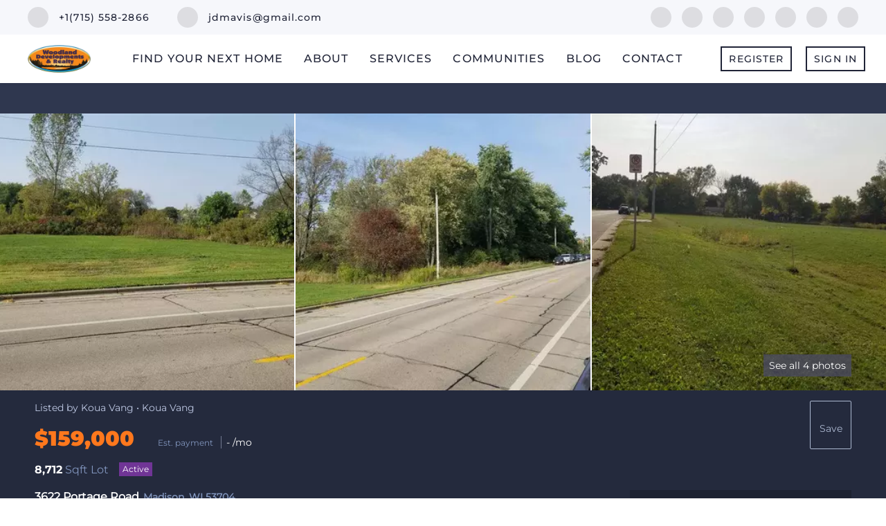

--- FILE ---
content_type: text/html; charset=utf-8
request_url: https://jeremymavis.com/listing-detail/1086175607/3622-Portage-Road-Madison-WI
body_size: 10920
content:
<!doctype html><html lang="en"><head><meta http-equiv="content-type" content="text/html;charset=utf-8"><meta name="viewport" content="width=device-width,initial-scale=1,minimum-scale=1,maximum-scale=1,user-scalable=no"><link rel="dns-prefetch" href="//static.chimeroi.com"><link rel="dns-prefetch" href="//cdn.chime.me"><meta name="format-detection" content="telephone=no"><meta name="mobile-web-app-capable" content="yes"><title>Homes for sale - 3622 Portage Road, Madison, WI 53704 – MLS#1897811...</title><link rel="canonical" href="https://jeremymavis.com/listing-detail/1086175607/3622-Portage-Road-Madison-WI">   <meta name="google-site-verification" content="KJPzMcYbV1LuS1o-g6AHn-DCVo_AbtX656IywTWTbSQ" /><meta name="google-site-verification" content="QUbzO9ga98iQFLiuRTWrvgqs3RINRJcVnyKiAbjNh2U" /><meta name="google-site-verification" content="KJPzMcYbV1LuS1o-g6AHn-DCVo_AbtX656IywTWTbSQ" />  <meta name="title" property="og:title" content="Homes for sale - 3622 Portage Road, Madison, WI 53704 – MLS#1897811..."><meta name="twitter:card" content="summary_large_image"><meta name="twitter:title" content="Homes for sale - 3622 Portage Road, Madison, WI 53704 – MLS#1897811..."><meta name="keywords" content="3622 Portage Road Madison,WI 53704, $159000, Listing # 1897811, -1 bedrooms, -1 bathrooms, -1 square feet"><meta name="description" content="Homes for sale: 3622 Portage Road, Madison, WI 53704 (MLS #: 1897811) with -1 beds, -1.0 baths, -1 sqft, and listed for $159000. "><meta property="og:description" content="Homes for sale: 3622 Portage Road, Madison, WI 53704 (MLS #: 1897811) with -1 beds, -1.0 baths, -1 sqft, and listed for $159000. "><meta name="twitter:description" content="Homes for sale: 3622 Portage Road, Madison, WI 53704 (MLS #: 1897811) with -1 beds, -1.0 baths, -1 sqft, and listed for $159000. "><meta property="og:image:width" content="1200"><meta property="og:image:height" content="630">  <meta property="og:image" content="https://img.chime.me/imageemb/mls-listing/611/1897811/3759472d/1731075117/original_JMnBCsIwDADQL7JJ2gjqD-wiDMGTl1JtySIGS1c2P1-mx8ebeq8ngFVb-eysZE1Irrbs7k1l6vaa3eNt_we1JGUGREQgT0cg5gA-cPhx04ZI_oCR0HNkWc7jZb-kdRhv1zy4Z5VvAAAA__8.jpg"><meta name="twitter:image" content="https://img.chime.me/imageemb/mls-listing/611/1897811/3759472d/1731075117/original_JMnBCsIwDADQL7JJ2gjqD-wiDMGTl1JtySIGS1c2P1-mx8ebeq8ngFVb-eysZE1Irrbs7k1l6vaa3eNt_we1JGUGREQgT0cg5gA-cPhx04ZI_oCR0HNkWc7jZb-kdRhv1zy4Z5VvAAAA__8.jpg"><meta name="theme-color" content="#FFF"><link rel="shortcut icon" href="https://cdn.chime.me/image/fs/sitebuild/20221014/18/original_84d703e4-23ea-470a-845f-629a03567599.png"><link rel="apple-touch-icon" sizes="144x144" href="https://cdn.chime.me/image/fs/sitebuild/20221014/18/w144_original_84d703e4-23ea-470a-845f-629a03567599.png"><link rel="apple-touch-icon" sizes="120x120" href="https://cdn.chime.me/image/fs/sitebuild/20221014/18/w120_original_84d703e4-23ea-470a-845f-629a03567599.png"><link rel="apple-touch-icon" sizes="72x72" href="https://cdn.chime.me/image/fs/sitebuild/20221014/18/w72_original_84d703e4-23ea-470a-845f-629a03567599.png"><link rel="apple-touch-icon" sizes="52x52" href="https://cdn.chime.me/image/fs/sitebuild/20221014/18/w52_original_84d703e4-23ea-470a-845f-629a03567599.png"><meta http-equiv="X-UA-Compatible" content="IE=edge"><link href="//static.chimeroi.com/site-ssr/main-95a8a26b.css" rel="stylesheet"><link href="//static.chimeroi.com/site-ssr/template/1768790642672/standard.css" rel="stylesheet"><link rel="stylesheet" href="/styleAndTheme.css?t=1768813338809&display=block&siteId=40481&pageId=5682482"> <link href="//static.chimeroi.com/site-ssr/modules/md-mid-banner/standard-7cfc53ed.css" rel="stylesheet"><link href="//static.chimeroi.com/site-ssr/modules/md-header-pc/template6-38da17e4.css" rel="stylesheet"><link href="//static.chimeroi.com/site-ssr/modules/md-detail-info/fashion-dd8c3546.css" rel="stylesheet"><link href="//static.chimeroi.com/site-ssr/modules/md-form/get-more-info-v4-97395813.css" rel="stylesheet"><link href="//static.chimeroi.com/site-ssr/modules/md-quick-search/template1-4799ce52.css" rel="stylesheet"><link href="//static.chimeroi.com/site-ssr/modules/md-footer/fashion-8d5da4d0.css" rel="stylesheet"><link href="//static.chimeroi.com/site-ssr/modules/md-header-a0526123.css" rel="stylesheet"><link href="//static.chimeroi.com/site-ssr/modules/md-footer-a309111a.css" rel="stylesheet">  <script>window.lngNsDetail={"lng":"en","ns":{"md-header":"https://cdn.lofty.com/doc/international/Site/en/md-header/1737341042036/Site-md-header.en.json","common":"https://cdn.lofty.com/doc/fs/international/20251027/1/fffd8852-fd74-403a-92b4-b4dc353165b3/Site-common.en.json","md-form":"https://cdn.lofty.com/doc/fs/international/2025925/1/a4a6f93b-64f5-42f6-8884-7080a17e1235/Site-md-form.en.json","md-quick-search":"https://cdn.lofty.com/doc/international/Site/en/md-quick-search/1662600421037/Site-md-quick-search.en.json","md-footer":"https://cdn.lofty.com/doc/international/Site/en/md-footer/1742172387854/Site-md-footer.en.json","md-detail-info":"https://cdn.lofty.com/doc/fs/international/20251117/1/a24ec2c4-b28e-494f-8f61-3aa3d9ab3b63/Site-md-detail-info.en.json"}}</script>   <input id="requestId" value="983454565_1768813338560" hidden> </head><body class="site listing-detail standard"><div id="body-plugin"><!--[--><!----><!--]--></div><main id="app" class="page-content"><!--[--><header class="md-header template6" style=""><div role="navigation" class="nosticky header-container"><div class="social-container"><a href="tel:+1(715) 558-2866" class="phone-container" target="_top" rel="noopener noreferrer"><span class="iconfont icon-call-small"></span> <span class="des">+1(715) 558-2866</span></a> <a href="mailto:jdmavis@gmail.com" class="email-container" rel="noopener noreferrer"><span class="iconfont icon-agent-email"></span> <span class="des">jdmavis@gmail.com</span></a> <div class="share-container"><!--[--><a class="share-item" href="https://facebook.com/jeremymavisrealtor" aria-label="facebook" target="_blank" rel="noopener noreferrer"><i class="icon-facebook-sign iconfont"></i></a><a class="share-item" href="https://www.linkedin.com/in/jeremy-mavis-realtor/" aria-label="linkedin" target="_blank" rel="noopener noreferrer"><i class="icon-linkedin iconfont"></i></a><a class="share-item" href="https://www.zillow.com/profile/jdmavis" aria-label="zillow" target="_blank" rel="noopener noreferrer"><i class="icon-zillow iconfont"></i></a><a class="share-item" href="https://www.yelp.com/biz/jeremy-mavis-woodland-developments-and-realty-hayward-4" aria-label="yelp" target="_blank" rel="noopener noreferrer"><i class="icon-yelp iconfont"></i></a><a class="share-item" href="https://instagram.com/jeremymavisrealtor" aria-label="instagram" target="_blank" rel="noopener noreferrer"><i class="icon-instagram iconfont"></i></a><a class="share-item" href="https://www.youtube.com/@JeremyMavisRealtor" aria-label="youtube" target="_blank" rel="noopener noreferrer"><i class="icon-youtube iconfont"></i></a><a class="share-item" href="https://www.google.com/search?q=Jeremy+Mavis+Realtor&amp;stick=H4sIAAAAAAAAAONgU1I1qDA1Skw2NDQxSTVINEqySDW2AgqlGKcZJCWbpianJJulJhsvYhXxSi1Kza1U8E0syyxWCEpNzCnJLwIAySWtoUAAAAA&amp;hl=en-US&amp;mat=CT7m8iLb9RQKElcBNqvzOuNN7DMfDIxdgWo_jy5zc5GQsCOYTfhhYl8BFnTy1mpL1uJvzkn" aria-label="google+" target="_blank" rel="noopener noreferrer"><i class="icon-google1 iconfont"></i></a><!--]--></div></div> <div class="menu-container"><div class="header-bg" style="background:#fff;"></div> <a class="logo" href="/" rel="noopener noreferrer"><img style="height:1em;" src="https://cdn.chime.me/image/fs/cmsbuild/202279/7/h200_original_1638ec7b-6b82-4902-b2a1-21007a23f993-png.webp" alt="Woodland Dev. &amp; Realty"></a> <!----> <div class="nav-container" style="color:#202437;--header-hovercolor:#3b6ef1;--header-bgcolor:#fff;--header-sec-txtcolor:#515666;--header-sec-bgcolor:#fff;font-family:var(--font-medium);font-size:16px;"><ul class="head-menu"><!--[--><li style="" class="menu-item has-child" tabindex="0"><!-- first-level menu --> <a class="has-child-a uppercase" href="/listing" target="_self" tabindex="0" role="button" rel="noopener noreferrer"><!--[--><i style="display:none;" class="iconfont left icon-fashion-down"></i> <!--[-->Find Your Next Home<!--]--> <!----> <i style="" class="icon-fashion-down iconfont"></i> <i style="display:none;" class="iconfont right icon-fashion-down"></i><!--]--></a> <div class="wrapper" style=""><ol class="submenu hidden-scrollbar" style=""><!--[--><li class="menu-item"><!--has submenu second-level menu --> <!--[--><!--not has submenu second-level menu --><!--[--><a href="/listing" target="_self" rel="noopener noreferrer"><!--[-->Search All Listings<!--]--></a><!--]--><!--]--></li><li class="menu-item"><!--has submenu second-level menu --> <!--[--><!--not has submenu second-level menu --><!--[--><a href="/waterfront-listings" target="_self" rel="noopener noreferrer"><!--[-->Waterfront<!--]--></a><!--]--><!--]--></li><li class="menu-item"><!--has submenu second-level menu --> <!--[--><!--not has submenu second-level menu --><!--[--><a href="/residential-listings" target="_self" rel="noopener noreferrer"><!--[-->Residential<!--]--></a><!--]--><!--]--></li><li class="menu-item"><!--has submenu second-level menu --> <!--[--><!--not has submenu second-level menu --><!--[--><a href="/vacant-land-listings" target="_self" rel="noopener noreferrer"><!--[-->Vacant Land<!--]--></a><!--]--><!--]--></li><li class="menu-item"><!--has submenu second-level menu --> <!--[--><!--not has submenu second-level menu --><!--[--><a href="/multi-family-listings" target="_self" rel="noopener noreferrer"><!--[-->Multi-Family<!--]--></a><!--]--><!--]--></li><li class="menu-item"><!--has submenu second-level menu --> <!--[--><!--not has submenu second-level menu --><!--[--><a href="/commercial-listings" target="_self" rel="noopener noreferrer"><!--[-->Commercial<!--]--></a><!--]--><!--]--></li><li class="menu-item"><!--has submenu second-level menu --> <!--[--><!--not has submenu second-level menu --><!--[--><a href="/sold-listing" target="_self" rel="noopener noreferrer"><!--[-->Sold Listings<!--]--></a><!--]--><!--]--></li><!--]--></ol></div></li><li class="menu-item"><!--[--><a href="/about" target="_self" rel="noopener noreferrer" class="uppercase"><!--[-->About<!--]--></a><!--]--></li><li style="" class="menu-item has-child" tabindex="0"><!-- first-level menu --> <a class="has-child-a uppercase" href="/buying" target="_self" tabindex="0" role="button" rel="noopener noreferrer"><!--[--><i style="display:none;" class="iconfont left icon-fashion-down"></i> <!--[-->Services<!--]--> <!----> <i style="" class="icon-fashion-down iconfont"></i> <i style="display:none;" class="iconfont right icon-fashion-down"></i><!--]--></a> <div class="wrapper" style=""><ol class="submenu hidden-scrollbar" style=""><!--[--><li class="menu-item"><!--has submenu second-level menu --> <!--[--><!--not has submenu second-level menu --><!--[--><a href="/buying" target="_self" rel="noopener noreferrer"><!--[-->Buy with Jeremy<!--]--></a><!--]--><!--]--></li><li class="menu-item"><!--has submenu second-level menu --> <!--[--><!--not has submenu second-level menu --><!--[--><a href="/selling" target="_self" rel="noopener noreferrer"><!--[-->Sell with Jeremy<!--]--></a><!--]--><!--]--></li><li class="menu-item"><!--has submenu second-level menu --> <!--[--><!--not has submenu second-level menu --><!--[--><a href="/evaluation" target="_self" rel="noopener noreferrer"><!--[-->Home Evaluation<!--]--></a><!--]--><!--]--></li><li class="menu-item"><!--has submenu second-level menu --> <!--[--><!--not has submenu second-level menu --><!--[--><a href="/reviews" target="_self" rel="noopener noreferrer"><!--[-->Testimonials<!--]--></a><!--]--><!--]--></li><li class="menu-item"><!--has submenu second-level menu --> <!--[--><!--not has submenu second-level menu --><!--[--><a href="/snapshot" target="_self" rel="noopener noreferrer"><!--[-->Market Snapshot<!--]--></a><!--]--><!--]--></li><li class="menu-item"><!--has submenu second-level menu --> <!--[--><!--not has submenu second-level menu --><!--[--><a href="/mortgage-calculator" target="_self" rel="noopener noreferrer"><!--[-->Mortgage Calculator<!--]--></a><!--]--><!--]--></li><!--]--></ol></div></li><li style="" class="menu-item has-child" tabindex="0"><!-- first-level menu --> <a class="has-child-a uppercase" href="/neighborhood/156734769/hayward" target="_self" tabindex="0" role="button" rel="noopener noreferrer"><!--[--><i style="display:none;" class="iconfont left icon-fashion-down"></i> <!--[-->Communities<!--]--> <!----> <i style="" class="icon-fashion-down iconfont"></i> <i style="display:none;" class="iconfont right icon-fashion-down"></i><!--]--></a> <div class="wrapper" style=""><ol class="submenu hidden-scrollbar" style=""><!--[--><li class="menu-item"><!--has submenu second-level menu --> <!--[--><!--not has submenu second-level menu --><!--[--><a href="/neighborhood/156734769/hayward" target="_self" rel="noopener noreferrer"><!--[-->Hayward<!--]--></a><!--]--><!--]--></li><li class="menu-item"><!--has submenu second-level menu --> <!--[--><!--not has submenu second-level menu --><!--[--><a href="/neighborhood/156734770/stonelake" target="_self" rel="noopener noreferrer"><!--[-->Stone Lake<!--]--></a><!--]--><!--]--></li><li class="menu-item"><!--has submenu second-level menu --> <!--[--><!--not has submenu second-level menu --><!--[--><a href="/neighborhood/159184475/cable" target="_self" rel="noopener noreferrer"><!--[-->Cable<!--]--></a><!--]--><!--]--></li><li class="menu-item"><!--has submenu second-level menu --> <!--[--><!--not has submenu second-level menu --><!--[--><a href="/neighborhood/156741910/drummond" target="_self" rel="noopener noreferrer"><!--[-->Drummond<!--]--></a><!--]--><!--]--></li><li class="menu-item"><!--has submenu second-level menu --> <!--[--><!--not has submenu second-level menu --><!--[--><a href="/neighborhood/156741909/minong" target="_self" rel="noopener noreferrer"><!--[-->Minong<!--]--></a><!--]--><!--]--></li><li class="menu-item"><!--has submenu second-level menu --> <!--[--><!--not has submenu second-level menu --><!--[--><a href="/neighborhood/156741911/solonspringsbarnes" target="_self" rel="noopener noreferrer"><!--[-->Solon Springs / Barnes<!--]--></a><!--]--><!--]--></li><li class="menu-item"><!--has submenu second-level menu --> <!--[--><!--not has submenu second-level menu --><!--[--><a href="/neighborhood/156741914/gordon" target="_self" rel="noopener noreferrer"><!--[-->Gordon<!--]--></a><!--]--><!--]--></li><li class="menu-item"><!--has submenu second-level menu --> <!--[--><!--not has submenu second-level menu --><!--[--><a href="/neighborhood/156741912/trego" target="_self" rel="noopener noreferrer"><!--[-->Trego<!--]--></a><!--]--><!--]--></li><li class="menu-item"><!--has submenu second-level menu --> <!--[--><!--not has submenu second-level menu --><!--[--><a href="/neighborhood/156741913/spooner" target="_self" rel="noopener noreferrer"><!--[-->Spooner<!--]--></a><!--]--><!--]--></li><li class="menu-item"><!--has submenu second-level menu --> <!--[--><!--not has submenu second-level menu --><!--[--><a href="/neighborhood/156741916/shelllake" target="_self" rel="noopener noreferrer"><!--[-->Shell Lake<!--]--></a><!--]--><!--]--></li><li class="menu-item"><!--has submenu second-level menu --> <!--[--><!--not has submenu second-level menu --><!--[--><a href="/neighborhood/156741915/birchwood" target="_self" rel="noopener noreferrer"><!--[-->Birchwood<!--]--></a><!--]--><!--]--></li><li class="menu-item"><!--has submenu second-level menu --> <!--[--><!--not has submenu second-level menu --><!--[--><a href="/neighborhood/156741918/winter" target="_self" rel="noopener noreferrer"><!--[-->Winter<!--]--></a><!--]--><!--]--></li><!--]--></ol></div></li><li class="menu-item"><!--[--><a href="/blog" target="_self" rel="noopener noreferrer" class="uppercase"><!--[-->Blog<!--]--></a><!--]--></li><li class="menu-item"><!--[--><a href="/contact" target="_self" rel="noopener noreferrer" class="uppercase"><!--[-->Contact<!--]--></a><!--]--></li><!--]--> <li class="menu-item more"><a class="iconfont icon-more" style="font-size:1.33em;" role="button" tabindex="0" aria-label="More" rel="noopener noreferrer"></a> <div class="submenu-container"><div class="wrapper"><ol class="submenu hidden-scrollbar" style=""><!--[--><!--]--></ol></div></div></li></ul> <!-- google translate start --> <!--[--><!----> <!----><!--]--> <!-- google translate end --> <ul class="head-account"><!--[--><li class="menu-item item-regist"><span role="button" tabindex="0">Register</span></li> <li class="menu-item item-login"><span role="button" tabindex="0">Sign In</span></li><!--]--></ul></div></div></div> <div class="header-placeholder"><div style="height:120px;"></div></div> <!----></header><div class="md-detail-info fashion" style="margin-bottom:60px;"><div class="listing-detail-banner fashion"><!-- mobile top banner start --> <!--[--><!-- mobile top banner start --><!-- pc top banner start --><div class="fixed-banner" style=""><div class="banner-box mg-container"><!----> <div class="center mg-container"><div class="price-address"><div class="price-container fashion price"><div class="price-value">$159,000</div> <!----></div> <div class="address-container dark address"><!--[--><span class="street">3622 Portage Road</span> <span class="city">Madison, WI 53704</span><!--]--></div></div> <div class="save-share-tour"><span class="item save"><i class="iconfont icon-heart-fill"></i> <span class="btn-text">Save</span></span> <span class="item share"><i class="iconfont icon-share-arrow"></i> <span class="btn-text">Share</span> <div class="popper"><div class="fashion share-btn"><a class="share-item" target="_blank" href="https://twitter.com/share?text=Instantly view all photos and details of this hot listing and own the perfect place before other buyers. &amp;url=http://jeremymavis.com/listing-detail/1086175607/3622-Portage-Road-Madison-WI" rel="noopener noreferrer"><span class="iconfont twitter icon-newtwitter-round"></span></a> <a class="share-item" target="_blank" href="https://www.facebook.com/share.php?u=http://jeremymavis.com/listing-detail/1086175607/3622-Portage-Road-Madison-WI" rel="noopener noreferrer"><span class="iconfont facebook icon-facebook1"></span></a> <a class="share-item" href="mailTo:?subject=Hot Listing - 3622 Portage Road, Madison, WI 53704&amp;body=Hi. Take a look at this property: http://jeremymavis.com/listing-detail/1086175607/3622-Portage-Road-Madison-WI" rel="noopener noreferrer"><span class="iconfont gmail icon-email-round"></span></a> <a class="share-item" target="_blank" href="https://www.linkedin.com/shareArticle?url=http://jeremymavis.com/listing-detail/1086175607/3622-Portage-Road-Madison-WI&amp;title=Hot Listing in Madison" rel="noopener noreferrer"><span class="iconfont linkedin icon-linkedin-round"></span></a></div></div></span> <span class="item tour"><span class="text">Schedule a Tour</span></span></div></div> <!----></div></div><!--]--> <!-- pc top banner end --> <div class="breadcrumb-container fashion"><div class="breadcrumb-bar f-col"><!-- <span class="fack-link"> Home </span>
            <span class="arrow" v-if="state"> &gt; </span>--></div></div> <div class="swiper detail-info-imgs" tracksource="detail-info-img"><!--[--><!--]--><div class="swiper-wrapper"><!--[--><!--]--><!--[--><div class="swiper-slide slide-230" style="width:calc((100% - 4px)/3);margin-right:2px;"><!--[--><div class="swiper-box"><div class="img-box swiper-img"><!----> <div class="img-content" style="z-index:0;"><img class="" style="" src="https://img.chime.me/imageemb/mls-listing/611/1897811/3759472d/1731075117/w600_original_JMnBCsIwDADQL7JJ2gjqD-wiDMGTl1JtySIGS1c2P1-mx8ebeq8ngFVb-eysZE1Irrbs7k1l6vaa3eNt_we1JGUGREQgT0cg5gA-cPhx04ZI_oCR0HNkWc7jZb-kdRhv1zy4Z5VvAAAA__8-jpg.webp" alt="Madison, WI 53704,3622 Portage Road"></div> <!--[--><!--v-if--><!--]--></div></div><!--]--><!----></div><div class="swiper-slide slide-229" style="width:calc((100% - 4px)/3);margin-right:2px;"><!--[--><div class="swiper-box"><div class="img-box swiper-img"><!----> <div class="img-content" style="z-index:0;"><img class="" style="" src="https://img.chime.me/imageemb/mls-listing/611/1897811/5f79c603/1731075117/w600_original_JMlLCsIwEADQE5n5NIXWnVpP4MpViCakUxwM04B6e6kuH29ure4BXmL5vdOcJCK7asndTMrc9LG6-1P_D6Kx5BUQEYGYRiDvO-Cu73_ctCEQDxgI2YfDaTqOcfpczxejZUhuqeUbAAD__w-jpg.webp" alt="Madison, WI 53704,3622 Portage Road"></div> <!--[--><!--v-if--><!--]--></div></div><!--]--><!----></div><div class="swiper-slide slide-230" style="width:calc((100% - 4px)/3);margin-right:2px;"><!--[--><div class="swiper-box"><div class="img-box swiper-img"><!----> <div class="img-content" style="z-index:0;"><img class="" style="" src="https://img.chime.me/imageemb/mls-listing/611/1897811/a1d9ff3b/1731075117/w600_original_JMm9CsIwEADgJ2rup0Gru-gm6OQUWhvSUw_jNWAfX2LHj28qJe8BvmJxaTSO0iO7bKMbTNJU9DW7-1vXB9E-xRkQEYGYdkDet0Ddtv2zqiIQdxgI2YczH4ZmeW6OV7t8bv7kHjn9AgAA__8-jpg.webp" alt="Madison, WI 53704,3622 Portage Road"></div> <!--[--><!--v-if--><!--]--></div></div><!--]--><!----></div><!--]--><!--[--><!--]--></div><!----><!----><!----><!--[--><div class="swiper-button-prev iconfont icon-prev disabled"></div><div class="swiper-button-next iconfont icon-prev"></div><div class="image-count"><span class="iconfont icon-pic"></span> 4</div><!--]--></div> <div class="pswp" tabindex="-1" role="dialog" aria-hidden="true"><div class="pswp__bg"></div> <div class="pswp__scroll-wrap"><div class="pswp__container"><div class="pswp__item"></div> <div class="pswp__item"></div> <div class="pswp__item"></div></div> <div class="pswp__ui pswp__ui--hidden"><div class="pswp__top-bar"><div class="pswp__counter"></div> <button class="pswp__button pswp__button--close" title="Close (Esc)"></button> <button class="pswp__button pswp__button--share" title="Share"></button> <button class="pswp__button pswp__button--fs" title="Toggle fullscreen"></button> <button class="pswp__button pswp__button--zoom" title="Zoom in/out"></button> <div class="pswp__preloader"><div class="pswp__preloader__icn"><div class="pswp__preloader__cut"><div class="pswp__preloader__donut"></div></div></div></div></div> <div class="pswp__share-modal pswp__share-modal--hidden pswp__single-tap"><div class="pswp__share-tooltip"></div></div> <button class="pswp__button button-prev iconfont icon-prev" title="Previous (arrow left)"></button> <button class="pswp__button button-next iconfont icon-prev" title="Next (arrow right)"></button> <div class="pswp__caption"><div class="pswp__caption__center"></div></div></div></div></div> <!--<VideoPlayer
            v-if="video && video.videoLink"
            theme="fashion"
            ref="videoPlayer"
            :url="video && video.videoLink"
        ></VideoPlayer>--></div> <div class="detail-info"><div class="detail-info-header"><div class="mg-container"><div class="image-count" style="cursor:pointer;"><span class="iconfont icon-pic"></span>See all 4 photos</div> <div class="top-content"><!----> <!-- other components between Provided top and Provided above --> <div class="mls-provided-container template4"><div class="mls-provided">Listed by Koua Vang • Koua Vang</div></div> <div class="price-caculator"><div class="price-container fashion price"><div class="price-value">$159,000</div> <!----></div> <div class="fashion caculator-container caculator"><span class="iconfont icon-caculator"><span class="payment-text">Est. payment</span></span> <span class="separator"></span> <label>-</label> <span>/mo</span></div></div> <div class="tour-btn-container fashion button pc"><span class="btn-item save"><i class="iconfont icon-heart-fill"></i> <span class="btn-text">Save</span></span> <!-- tour button  --> <!--[--><!--]--></div></div> <!--<div class="prev-next-box" v-if="!isMobileSize && !showFixedBanner">
                <div class="banner-left" v-if="prevAndNext.show">
                    <template v-if="prevAndNext.canPrev">
                        <a
                            class="btn"
                            :href="prevAndNext.prevHref || null"
                            self="true"
                            rel="noopener noreferrer"
                        >
                            <span class="iconfont icon-next-big prev"></span>
                            <span class="text">{{
                                $t('md-detail-info.prev')
                            }}</span>
                        </a>
                        <div class="bg-img-box">
                            <site-img
                                :src="prevAndNext.prevImg"
                                class="bg-img"
                            />
                        </div>
                    </template>
                </div>
                <div class="banner-right" v-if="prevAndNext.show">
                    <template v-if="prevAndNext.canNext">
                        <a
                            class="btn"
                            :href="prevAndNext.nextHref || null"
                            self="true"
                            rel="noopener noreferrer"
                        >
                            <span class="text">{{
                                $t('md-detail-info.next')
                            }}</span>
                            <span class="iconfont icon-next-big next"></span>
                        </a>
                        <div class="bg-img-box">
                            <site-img
                                :src="prevAndNext.nextImg"
                                class="bg-img"
                            />
                        </div>
                    </template>
                </div>
            </div>--> <!----> <div class="count-house-status"><div class="count"><div class="count-container fashion"><!----> <!----> <div class="item"><span class="number">8,712</span> <span class="house">Sqft Lot</span></div></div></div> <!--[--><!----> <div class="house-status active v4"><span class="status-text">Active</span></div> <!----><!--]--></div> <h1 class="address-container dark"><!--[--><span class="street">3622 Portage Road</span> <span class="city">Madison, WI 53704</span><!--]--></h1> <div class="tour-btn-container fashion button mobile"><span class="btn-item save"><i class="iconfont icon-heart-fill"></i> <span class="btn-text">Save</span></span> <!-- tour button  --> <!--[--><!--]--></div></div></div> <div class="mg-container"><div class="float-right"><div class="detail-schedule-container fashion"><section class="table-schedule"><div class="schedule-top-bar"></div> <div class="schedule-appointment v2 fashion" style="--g-btn-background_10:rgba(255, 120, 29, 0.1);--g-primary-color_90:rgba(25, 25, 25, 0.9);"><div class="schedule-title"><span>REQUEST A TOUR</span> <span style=""><span class="iconfont question-mark tour-type-tip"></span> <span class="tip">If you would like to see this home without being there in person, select the &quot;Virtual Tour&quot; option and your agent will contact you to discuss available opportunities.</span></span></div> <div class="booking-tab" style=""><!--[--><span class="active tab-item">In-Person</span><span class="tab-item">Virtual Tour</span><!--]--></div> <div class="booking-date-wrap"><span class="iconfont icon-arrow_08_left booking-prev disabled"></span> <div class="swiper booking-date-content swiper-container"><!--[--><!--]--><div class="swiper-wrapper"><!--[--><!--]--><!--[--><div class="swiper-slide date selected" style="width:calc((100% - 20px)/3);margin-right:10px;"><!--[--><div class="week">Mon</div> <div class="date-day">19</div> <div class="month">Jan</div><!--]--><!----></div><div class="swiper-slide date" style="width:calc((100% - 20px)/3);margin-right:10px;"><!--[--><div class="week">Tue</div> <div class="date-day">20</div> <div class="month">Jan</div><!--]--><!----></div><div class="swiper-slide date" style="width:calc((100% - 20px)/3);margin-right:10px;"><!--[--><div class="week">Wed</div> <div class="date-day">21</div> <div class="month">Jan</div><!--]--><!----></div><!--]--><!--[--><!--]--></div><!----><!----><!----><!--[--><!--]--></div> <span class="iconfont icon-arrow_08_right booking-next"></span></div> <!----> <div class="btn-wrap"><button class="person-tour schedule-button">Schedule a Tour</button></div></div></section> <!--[--><div class="schedule-agent-info"><div class="agent-headshot agent-head"><div class="img-box agent-img"><!----> <div class="img-content" style="z-index:0;"><img class="" style="" src="https://cdn.chime.me/image/fs/user-info/20221014/18/w600_original_13df3130-57b5-4d89-87da-da83e72d4b13-png.webp" alt="Jeremy Mavis"></div> <!--[--><!--]--></div> <!--[--><!--]--></div> <div class="info"><h3 class="agent-name">Jeremy Mavis</h3> <!----> <a class="email" href="mailto:jdmavis@gmail.com" rel="noopener noreferrer">jdmavis@gmail.com</a> <a class="phone" href="tel:+1(715) 558-2866" rel="noopener noreferrer">+1(715) 558-2866</a></div></div> <!--[--><!--]--><!--]--></div></div> <div class="open-read-more detail-info-group-container"><div class="detail-info-group"><!----> <!--[--><!--]--> <div class="key-info on-site"><p class="detail-title">UPDATED:</p> <p class="detail-content"><span class="day-site"></span> <span class="tiny-site"><!----></span></p></div> <div class="detail-info-group-container"><div class="key-info"><h2 class="detail-title">Key Details</h2> <div class="two-columns content"><!--[--><p class="info-content"><span class="info-title">Property Type</span> <span class="info-data">Vacant Land</span></p><p class="info-content"><span class="info-title">Listing Status</span> <span class="info-data">Active</span></p><p class="info-content"><span class="info-title">Purchase Type</span> <span class="info-data">For Sale</span></p><p class="info-content"><span class="info-title">Municipality</span> <span class="info-data">MADISON</span></p><p class="info-content"><span class="info-title">Subdivision</span> <span class="info-data">Vang Homesites</span></p><p class="info-content"><span class="info-title">MLS Listing ID</span> <span class="info-data">1897811</span></p><p class="info-content"><span class="info-title">Tax Year</span> <span class="info-data">2019</span></p><p class="info-content"><span class="info-title">Lot Size</span> <span class="info-data">8,712 Sqft</span></p><p class="info-content"><span class="info-title">Acres</span> <span class="info-data">0.2</span></p><!--]--></div></div> <div class="key-info"><p class="detail-title">Property Description</p> <div class="info-des"><div class="info-content read-more-content"><span class="info-data">Duplex Lot. Hard to find new subdivision in the heart of the city of Madison established neighborhood. Wetland and nature in the rear view. One bus line.  Close to East Town Mall, UW-Hospital east, American Family Insurance headquarter, Dane Co airport, and Capitol square. Some lots are wooded.  Pick you own lot and builder.  Seller is owner and broker.</span> <!----></div></div></div></div> <!--[--><div style="" class="key-info"><h2 class="detail-title">Location</h2> <div class="single-column content"><!--[--><p class="info-content"><!--[--><span class="info-title">State</span> <span class="info-data">WI</span><!--]--></p><p class="info-content"><!--[--><span class="info-title">County</span> <span class="info-data">Dane</span><!--]--></p><p class="info-content"><!--[--><span class="info-title">Zoning</span> <span class="info-data">SR-C3</span><!--]--></p><!--]--></div></div><div style="" class="key-info"><h2 class="detail-title">Exterior</h2> <div class="single-column content"><!--[--><p class="info-content"><!--[--><span class="info-title">Utilities Available</span> <span class="info-data">Natural Gas, Telephone, Cable, Some underground, Other</span><!--]--></p><!--]--></div></div><div style="" class="key-info"><h2 class="detail-title">Building</h2> <div class="single-column content"><!--[--><p class="info-content"><!--[--><span class="info-title">Lot Description</span> <span class="info-data">Duplex Lot, Curb/gutter, Sidewalks, Level, Wooded, Wetland</span><!--]--></p><p class="info-content"><!--[--><span class="info-title">Sewer</span> <span class="info-data">Water Laterals to Lot, Sewer Laterals to Lot</span><!--]--></p><p class="info-content"><!--[--><span class="info-title">New Construction</span> <span class="info-data">N</span><!--]--></p><!--]--></div></div><div style="" class="key-info"><h2 class="detail-title">Schools</h2> <div class="single-column content"><!--[--><p class="info-content"><!--[--><span class="info-title">Elementary Schools</span> <span class="info-data">Windsor</span><!--]--></p><p class="info-content"><!--[--><span class="info-title">Middle Schools</span> <span class="info-data">Deforest</span><!--]--></p><p class="info-content"><!--[--><span class="info-title">High Schools</span> <span class="info-data">Deforest</span><!--]--></p><p class="info-content"><!--[--><span class="info-title">School District</span> <span class="info-data">Deforest</span><!--]--></p><!--]--></div></div><div style="" class="key-info"><h2 class="detail-title">Others</h2> <div class="single-column content"><!--[--><p class="info-content"><!--[--><span class="info-title">Acceptable Financing</span> <span class="info-data">Seller to pay Special Assessment, Sell in Entirety, Additional land available</span><!--]--></p><p class="info-content"><!--[--><span class="info-title">Listing Terms</span> <span class="info-data">Seller to pay Special Assessment, Sell in Entirety, Additional land available</span><!--]--></p><!--]--></div></div><!--]--></div> <!----></div></div> <div class="mg-container"><div class="md-mls"><hr class="line"> <!----> <div class="mls-container"><!-- SITE-15435 --> <!----> <div class="text-container"><div class="mls-copyright"><div>Copyright 2026 WIREX - All Rights Reserved</div></div> <!----></div></div></div></div></div> <!----> <!----> <script type="application/ld+json">[{"@context":"http://schema.org","@type":"BreadcrumbList","itemListElement":[{"@type":"ListItem","position":1,"name":"Home","item":"https://jeremymavis.com"},{"@type":"ListItem","position":2,"name":"WI","item":"https://jeremymavis.com"},{"@type":"ListItem","position":3,"name":"Madison","item":"https://jeremymavis.com/WI/Madison"},{"@type":"ListItem","position":4,"name":"Vang-Homesites","item":"https://jeremymavis.com/WI/Vang-Homesites,Madison"},{"@type":"ListItem","position":5,"name":"3622 Portage Road, Madison, WI 53704","item":"https://jeremymavis.com/listing-detail/1086175607/3622-Portage-Road-Madison-WI"}]}]</script></div><div class="md-form get-more-info-v4" style="background-color:#fff;margin-bottom:60px;"><div class="mg-container form-container" style=""><!--[--><div class="info-agent"><div class="agent-headshot agent-image md-form-info-agent-e12e8dff-0c21-4170-badb-3a2cc593c28d"><div class="img-box agent-img"><!----> <div class="img-content" style="z-index:0;"><img class="" style="" src="https://cdn.chime.me/image/fs/user-info/20221014/18/w600_original_13df3130-57b5-4d89-87da-da83e72d4b13-png.webp" alt="Jeremy Mavis"></div> <!--[--><!--]--></div> <!--[--><!--]--></div> <div class="agent-detail"><p class="name">Jeremy Mavis</p> <!--[--><p class="position">Broker Associate <!----></p> <p class="phone"><a href="tel:+1(715) 558-2866" target="_top" rel="noopener noreferrer">+1(715) 558-2866</a></p><!--]--></div></div> <div class="info-right"><div class="title"><h2 style="font-size: 1em">GET MORE INFORMATION</h2></div> <form novalidate class="info-form"><!--[--><!--[--><!--]--> <div class="input-content"><div class="basic-info"><!--[--><div class="v-input firstName input-box"><!--[--><!--[--><!--]--> <!----><!--]--> <div class="input-container"><span class="label-top">First Name*</span> <input type="text" name="firstName" aria-label="firstName" placeholder="First Name*" maxlength="30" autocomplete="off" value> <!----> <!----> <!----></div> <!----> <p style="display:none;" class="mg-error"></p> <!--[--><!--]--></div><div class="v-input lastName input-box"><!--[--><!--[--><!--]--> <!----><!--]--> <div class="input-container"><span class="label-top">Last Name*</span> <input type="text" name="lastName" aria-label="lastName" placeholder="Last Name*" maxlength="30" autocomplete="off" value> <!----> <!----> <!----></div> <!----> <p style="display:none;" class="mg-error"></p> <!--[--><!--]--></div><div class="v-input email input-box"><!--[--><!--[--><!--]--> <!----><!--]--> <div class="input-container"><span class="label-top">Email*</span> <input type="email" name="email" aria-label="email" placeholder="Email*" maxlength="50" autocomplete="off" value> <!----> <!----> <!----></div> <div style="display:none;" class="email-suggestion"><!--[--><!--]--></div> <p style="display:none;" class="mg-error"></p> <!--[--><!--]--></div><div class="v-input phone input-box"><!--[--><!--[--><!--]--> <!----><!--]--> <div class="input-container"><span class="label-top">Phone*</span> <input type="tel" name="phone" aria-label="phone" placeholder="Phone*" value="" autocomplete="off"> <!----> <!----> <!----></div> <!----> <p style="display:none;" class="mg-error"></p> <!--[--><!--]--></div><div class="v-input question input-box"><!--[--><!--[--><!--]--> <!----><!--]--> <div class="input-container"><span class="label-top">Message</span> <textarea name="question" aria-label="question" placeholder="Message" autocomplete="off"></textarea> <!----> <!----> <!----></div> <!----> <p style="display:none;" class="mg-error"></p> <!--[--><!--]--></div><!--]--></div> <!----></div> <div class="submit-content"><div class="submit-box"><button type="submit" class="submit" style="background-color:;">SUBMIT</button></div></div> <!--[--><div class="disclaimer-wrap opt-in" style=""><div class="tcpa-consent"><!-- New consent structure: two parts --> <!--[--><!-- Legacy: single text --><div class="noParty disclaimer-item consent-item noTop"><div class="checkbox-li"><div class="check-box-container" style="border-color:#a0a3af;color:#a0a3af;"><span class="iconfont icon-checked" style="display:none;"></span></div> <!----></div> <div class="disclaimer-content party-consent" style="--g-text-color:#a0a3af;"><p>By checking this box, I agree by electronic signature to the <a href="/site/electronic-disclosure-consent" target="_blank" class="privacy-link">Electronic Disclosure Consent Agreement</a>; to receive recurring marketing communication from or on behalf of Jeremy Mavis, including auto-dialed calls, texts, and artificial/prerecorded voice messages (message frequency varies; data rates may apply; reply "STOP" to opt-out of texts or "HELP" for assistance); and to the <a href="/site/privacy-terms#terms-of-service" target="_blank" class="privacy-link">Terms of Service</a> and <a href="/site/privacy-terms#privacy-policy" target="_blank" class="privacy-link">Privacy Policy</a> of this website. Consent not required to make a purchase. I understand that I can call  to obtain direct assistance.</p></div></div><!--]--></div> <div class="custom-disclaimer-list"><!--[--><!--]--></div></div><!--]--><!--]--></form></div> <div class="form-toast toast-mark" style="background-color:;--g-btn-background:#ff781d;display:none;"><div class="toast-wrapper"><div class="toast-icon"><i class="icon-success iconfont" style="color:;"></i></div> <div class="toast-content"><!--[-->Thanks! I&#39;ll connect with you shortly.<!--]--></div> <div class="toast-footer" style="display:none;"><!--[--><!----> <input type="button" class="toast-btn toast-btn1" value="Back" style=""> <input type="button" class="toast-btn toast-btn2" value="Go to Home Page" style="background-color:;border-color:;"><!--]--></div></div></div><!--]--></div></div><div class="md-mid-banner standard" style="margin-bottom:0px;"><div class="" style=""><!--[--><div class="container" style="background-size:cover;background-position:center;background-repeat:no-repeat;background-image:url(https://cdn.chime.me/image/fs/cmsbuild/2022715/11/w600_original_b17c2b06-edee-49b3-9058-f747c4ca0091-png.webp);background-color:;"><div class="title"><h2>Go tour this home</h2></div> <h3 class="subtitle">3622 Portage Road</h3> <button class="gotour" style=""><div>Schedule a Tour</div></button></div><!--]--></div></div><!----><footer class="md-footer fashion" style="--g-text-color:#fff;"><div class="footer-container" style="background-color:#191919;color:;"><div class="top-content"><div class="top-left-content"><div class="site-logo"><!--[--><!--[--><img class="logo-item" style="height:3em;" src="https://cdn.chime.me/image/fs/cmsbuild/202279/7/h60_original_1638ec7b-6b82-4902-b2a1-21007a23f993-png.webp" alt="default"><!--]--><!--]--></div> <div class="co-name" style="font-family:var(--font-bold);font-size:1.1428571428571428em;color:#fff;">Woodland Dev. & Realty</div></div> <div class="top-right-content"><div class="detail-info"><div class="column"><p class="item detail-name" style="font-family:var(--font-normal);font-size:1em;color:#a0a0a0;"><i class="iconfont icon-fashion-people"></i> <span class="text">Jeremy Mavis</span></p> <a class="item detail-phone" style="font-family:var(--font-normal);font-size:1em;color:#a0a0a0;" href="tel:+1(715) 558-2866" target="_top" rel="noopener noreferrer"><i class="iconfont icon-fashion-phone"></i> <span class="text">+1(715) 558-2866</span></a> <a class="item detail-email" style="font-family:var(--font-normal);font-size:1em;color:#a0a0a0;" href="mailto:jdmavis@gmail.com" rel="noopener noreferrer"><i class="iconfont icon-fashion-mail"></i> <span class="text">jdmavis@gmail.com</span></a> <!----> <!--[--><!--]--></div> <!----></div> <div class="detail-info address-info"><div class="column line"><div class="item detail-addr" style="font-family:var(--font-normal);font-size:1em;color:#a0a0a0;"><i class="iconfont icon-fashion-address"></i> <div class="text">15563 Railroad St, Hayward, WI, 54843, USA</div></div> <!----> <div class="download-closely" style="display:none;"><p class="code-title">Get My App</p> <div class="code-wrapper"><canvas class="qr-code"></canvas></div> <!----> <!----></div></div></div> <div class="menu-content"><ul class="main-menu"><!--[--><ul class="menu-item"><a class="footer-menu hasChild" style="font-family:var(--font-medium);font-size:1em;color:#fff;" rel="noopener noreferrer" role="button" aria-haspopup="true" aria-expanded="false" tabindex="0"><span class="menu-label uppercase" title="FIND YOUR NEXT HOME">Find Your Next Home</span> <i class="iconfont icon-fashion-down"></i></a> <ol class="footer-submenu" style="display:none;font-family:var(--font-normal);font-size:0.8571428571428571em;color:#a0a0a0;"><!--[--><li class="sub-menu"><a class="submenu-text uppercase" href="/listing" rel="noopener noreferrer" title="SEARCH ALL LISTINGS">Search All Listings</a></li><li class="sub-menu"><a class="submenu-text uppercase" href="/waterfront-listings" rel="noopener noreferrer" title="WATERFRONT">Waterfront</a></li><li class="sub-menu"><a class="submenu-text uppercase" href="/residential-listings" rel="noopener noreferrer" title="RESIDENTIAL">Residential</a></li><li class="sub-menu"><a class="submenu-text uppercase" href="/vacant-land-listings" rel="noopener noreferrer" title="VACANT LAND">Vacant Land</a></li><li class="sub-menu"><a class="submenu-text uppercase" href="/multi-family-listings" rel="noopener noreferrer" title="MULTI-FAMILY">Multi-Family</a></li><li class="sub-menu"><a class="submenu-text uppercase" href="/commercial-listings" rel="noopener noreferrer" title="COMMERCIAL">Commercial</a></li><li class="sub-menu"><a class="submenu-text uppercase" href="/sold-listing" rel="noopener noreferrer" title="SOLD LISTINGS">Sold Listings</a></li><!--]--></ol></ul><ul class="menu-item"><a class="footer-menu" href="/about" target="_self" rel="noopener noreferrer" role="button" style="font-family:var(--font-medium);font-size:1em;color:#fff;"><span class="menu-label uppercase" title="ABOUT">About</span></a></ul><ul class="menu-item"><a class="footer-menu hasChild" style="font-family:var(--font-medium);font-size:1em;color:#fff;" rel="noopener noreferrer" role="button" aria-haspopup="true" aria-expanded="false" tabindex="0"><span class="menu-label uppercase" title="SERVICES">Services</span> <i class="iconfont icon-fashion-down"></i></a> <ol class="footer-submenu" style="display:none;font-family:var(--font-normal);font-size:0.8571428571428571em;color:#a0a0a0;"><!--[--><li class="sub-menu"><a class="submenu-text uppercase" href="/buying" rel="noopener noreferrer" title="BUY WITH JEREMY">Buy with Jeremy</a></li><li class="sub-menu"><a class="submenu-text uppercase" href="/selling" rel="noopener noreferrer" title="SELL WITH JEREMY">Sell with Jeremy</a></li><li class="sub-menu"><a class="submenu-text uppercase" href="/evaluation" rel="noopener noreferrer" title="HOME EVALUATION">Home Evaluation</a></li><li class="sub-menu"><a class="submenu-text uppercase" href="/reviews" rel="noopener noreferrer" title="TESTIMONIALS">Testimonials</a></li><li class="sub-menu"><a class="submenu-text uppercase" href="/snapshot" rel="noopener noreferrer" title="MARKET SNAPSHOT">Market Snapshot</a></li><li class="sub-menu"><a class="submenu-text uppercase" href="/mortgage-calculator" rel="noopener noreferrer" title="MORTGAGE CALCULATOR">Mortgage Calculator</a></li><!--]--></ol></ul><ul class="menu-item"><a class="footer-menu hasChild" style="font-family:var(--font-medium);font-size:1em;color:#fff;" rel="noopener noreferrer" role="button" aria-haspopup="true" aria-expanded="false" tabindex="0"><span class="menu-label uppercase" title="COMMUNITIES">Communities</span> <i class="iconfont icon-fashion-down"></i></a> <ol class="footer-submenu" style="display:none;font-family:var(--font-normal);font-size:0.8571428571428571em;color:#a0a0a0;"><!--[--><li class="sub-menu"><a class="submenu-text uppercase" href="/neighborhood/156734769/hayward" rel="noopener noreferrer" title="HAYWARD">Hayward</a></li><li class="sub-menu"><a class="submenu-text uppercase" href="/neighborhood/156734770/stonelake" rel="noopener noreferrer" title="STONE LAKE">Stone Lake</a></li><li class="sub-menu"><a class="submenu-text uppercase" href="/neighborhood/159184475/cable" rel="noopener noreferrer" title="CABLE">Cable</a></li><li class="sub-menu"><a class="submenu-text uppercase" href="/neighborhood/156741910/drummond" rel="noopener noreferrer" title="DRUMMOND">Drummond</a></li><li class="sub-menu"><a class="submenu-text uppercase" href="/neighborhood/156741909/minong" rel="noopener noreferrer" title="MINONG">Minong</a></li><li class="sub-menu"><a class="submenu-text uppercase" href="/neighborhood/156741911/solonspringsbarnes" rel="noopener noreferrer" title="SOLON SPRINGS / BARNES">Solon Springs / Barnes</a></li><li class="sub-menu"><a class="submenu-text uppercase" href="/neighborhood/156741914/gordon" rel="noopener noreferrer" title="GORDON">Gordon</a></li><li class="sub-menu"><a class="submenu-text uppercase" href="/neighborhood/156741912/trego" rel="noopener noreferrer" title="TREGO">Trego</a></li><li class="sub-menu"><a class="submenu-text uppercase" href="/neighborhood/156741913/spooner" rel="noopener noreferrer" title="SPOONER">Spooner</a></li><li class="sub-menu"><a class="submenu-text uppercase" href="/neighborhood/156741916/shelllake" rel="noopener noreferrer" title="SHELL LAKE">Shell Lake</a></li><li class="sub-menu"><a class="submenu-text uppercase" href="/neighborhood/156741915/birchwood" rel="noopener noreferrer" title="BIRCHWOOD">Birchwood</a></li><li class="sub-menu"><a class="submenu-text uppercase" href="/neighborhood/156741918/winter" rel="noopener noreferrer" title="WINTER">Winter</a></li><!--]--></ol></ul><ul class="menu-item"><a class="footer-menu" href="/blog" target="_self" rel="noopener noreferrer" role="button" style="font-family:var(--font-medium);font-size:1em;color:#fff;"><span class="menu-label uppercase" title="BLOG">Blog</span></a></ul><ul class="menu-item"><a class="footer-menu" href="/contact" target="_self" rel="noopener noreferrer" role="button" style="font-family:var(--font-medium);font-size:1em;color:#fff;"><span class="menu-label uppercase" title="CONTACT">Contact</span></a></ul><!--]--></ul></div></div></div> <div class="bottom-content" style="background-color:;"><div class="bot-left-content"><div class="share-links"><!--[--><a class="share-item" style="" href="https://facebook.com/jeremymavisrealtor" aria-label="facebook" target="_blank" rel="noopener noreferrer"><i class="icon-facebook-sign iconfont"></i></a><a class="share-item" style="" href="https://www.linkedin.com/in/jeremy-mavis-realtor/" aria-label="linkedin" target="_blank" rel="noopener noreferrer"><i class="icon-linkedin iconfont"></i></a><a class="share-item" style="" href="https://www.zillow.com/profile/jdmavis" aria-label="zillow" target="_blank" rel="noopener noreferrer"><i class="icon-zillow iconfont"></i></a><a class="share-item" style="" href="https://www.yelp.com/biz/jeremy-mavis-woodland-developments-and-realty-hayward-4" aria-label="yelp" target="_blank" rel="noopener noreferrer"><i class="icon-yelp iconfont"></i></a><a class="share-item" style="" href="https://instagram.com/jeremymavisrealtor" aria-label="instagram" target="_blank" rel="noopener noreferrer"><i class="icon-instagram iconfont"></i></a><a class="share-item" style="" href="https://www.youtube.com/@JeremyMavisRealtor" aria-label="youtube" target="_blank" rel="noopener noreferrer"><i class="icon-youtube iconfont"></i></a><a class="share-item" style="" href="https://www.google.com/search?q=Jeremy+Mavis+Realtor&amp;stick=H4sIAAAAAAAAAONgU1I1qDA1Skw2NDQxSTVINEqySDW2AgqlGKcZJCWbpianJJulJhsvYhXxSi1Kza1U8E0syyxWCEpNzCnJLwIAySWtoUAAAAA&amp;hl=en-US&amp;mat=CT7m8iLb9RQKElcBNqvzOuNN7DMfDIxdgWo_jy5zc5GQsCOYTfhhYl8BFnTy1mpL1uJvzkn" aria-label="google+" target="_blank" rel="noopener noreferrer"><i class="icon-google1 iconfont"></i></a><!--]--></div></div> <div class="bot-right-content"><!-- mls desclaimer start --> <div class="mls-declaimer-container fashion"><!--[--><div class="declaimer"><!----> <div class="content">IDX information is provided exclusively for consumers’ personal, non-commercial use and that it may not be used for any purpose other than to identify prospective properties consumers may be interested in purchasing. Information deemed reliable but not guaranteed to be accurate. Listing information updated daily.</div></div><!--]--></div> <!----> <!----> <!-- mls desclaimer end--> <!----> <div class="copyright bot-item" style=""><p><span>Powered by <a href="https:&#x2F;&#x2F;lofty.com" style="text-decoration: underline" rel="nofollow">Lofty  Inc.</a> Copyright 2026. All Rights Reserved.</span> <!--[--><a href="/site/privacy-terms" target="_blank" style="text-decoration:underline;" rel="noopener noreferrer">Terms of Service &amp; Privacy Policy</a>
    |
    <a href="/site/privacy-terms#cookie-policy" style="text-decoration:underline;" rel="noopener noreferrer">Cookie Policy</a>
    |
    <span style="text-decoration:underline;cursor:pointer;">Cookie Preferences</span>
    |
    <a href="/property-listings/sitemap" style="text-decoration:underline;" rel="noopener noreferrer"> Property Listings</a>
    |
    <a href="/sitemap" style="text-decoration:underline;" rel="noopener noreferrer">Sitemap</a> <!--[-->
        |
        <a href="/accessibility" style="text-decoration:underline;" rel="noopener noreferrer">Accessibility</a><!--]--><!--]--></p></div></div></div></div></footer><!--]--></main> <a href="/18f00cbc922baws932d8b0key1095?type=ssr" rel="nofollow" style="display:none"></a>    <div id="teleported"></div></body></html>

--- FILE ---
content_type: text/css
request_url: https://static.chimeroi.com/site-ssr/modules/md-detail-info/fashion-dd8c3546.css
body_size: 14906
content:
.share-pop-mask{z-index:var(--level-subhigh)}.share-pop{height:100%;z-index:var(--level-subhigh)}.share-pop .share-container{position:absolute;bottom:0px;left:0px;right:0px;background-color:#ffffff}.share-pop .share-container .share-box{display:flex;padding:20px 0;width:100%;flex-wrap:wrap}.share-pop .share-container .share-box .item{width:25%;font-size:12px;display:flex;flex-direction:column;align-items:center;justify-content:center;color:var(--color-theme)}.share-pop .share-container .share-box .item .iconfont{width:40px;height:40px;border-radius:50%;line-height:40px;text-align:center;font-size:20px;color:#ffffff;margin-bottom:8px}.share-pop .share-container .share-box .item .iconfont.message{background-color:#00cc60}.share-pop .share-container .share-box .item .iconfont.email{background-color:#ff4641}.share-pop .share-container .share-box .item .iconfont.facebook{background-color:#4063b3}.share-pop .share-container .share-box .item .iconfont.twitter{background-color:#1da1f2}.share-pop .share-container .share-box .item .iconfont.linkedin{background-color:#0a8dcb}.share-pop .share-container .share-box .item .iconfont.copylink{background-color:#f5f6fa;color:#8b93a7}.share-pop .share-container .share-box .item:nth-child(n+5){margin-top:30px}.share-pop .share-container .close-box{height:45px;width:100%;line-height:44px;border-top:solid 1px rgba(214,218,232,0.7);text-align:center}.share-pop .share-container .close-box .close{color:#4a4a60;font-size:16px;font-weight:bolder}.share-pop .share-container.classic .share-box .item{color:#202437}.share-pop .share-container.standard .share-box .item{color:#515666}.share-pop .share-container.fashion .share-box .item{color:#4a4a60}

@media (min-width: 601px){.detail-bottom-menu{display:none}}@media (max-width: 600px){.detail-bottom-menu{z-index:2;display:flex;height:44px;font-size:12px;position:fixed;left:0;right:0;bottom:20px;overflow:hidden;border-radius:22px;box-shadow:0 4px 10px 3px rgba(170,186,218,0.3);background-color:#ffffff;width:calc(100% - 30px);margin:0 auto;transform:rotate(0deg)}.detail-bottom-menu.broker{z-index:var(--level-sublow)}.detail-bottom-menu.broker .item:after{color:#dadada}.detail-bottom-menu .item{flex:1;display:flex;align-items:center;justify-content:center;position:relative}.detail-bottom-menu .item.prev .iconfont,.detail-bottom-menu .item.next .iconfont{font-size:12px}.detail-bottom-menu .item .name{margin-left:6px;font-size:14px}.detail-bottom-menu .item.phone,.detail-bottom-menu .item.tour{color:var(--color-theme)}.detail-bottom-menu .item.phone .iconfont,.detail-bottom-menu .item.tour .iconfont{font-size:16px}.detail-bottom-menu .item.prev .iconfont{transform:rotate(180deg)}.detail-bottom-menu .item.next .name{margin-left:0;margin-right:6px}.detail-bottom-menu .item.disabled{color:#c6c9d2}.detail-bottom-menu .item:after{content:'|';height:15px;width:1px;background-color:#f1f2f3;position:absolute;right:0;color:#f1f2f3}.detail-bottom-menu .item:last-child:after{display:none}.detail-bottom-menu.classic .item.disabled{color:#c2c2c2}.detail-bottom-menu.standard .item.disabled{color:#c6c9d2}.detail-bottom-menu.broker .item.disabled{color:#c6c9d2}.detail-bottom-menu.fashion .item.disabled{color:#d1d4dc}}

.comp-media-pop{position:fixed;z-index:var(--level-subhigh);top:0;left:0;right:0;bottom:0;background:#fff;overflow:hidden}.comp-media-pop .iconfont{cursor:pointer}.comp-media-pop .iconfont.icon-heart-fill.active{color:#f0454c !important}.comp-media-pop .comp-media-pop_outer{height:100%}.comp-media-pop .comp-media-pop_outer .comp-media-pop_header{position:absolute;top:0;left:0;width:100%;z-index:1;background:linear-gradient(to bottom, rgba(0,0,0,0.4), rgba(0,0,0,0))}.comp-media-pop .comp-media-pop_outer .comp-media-pop_header .iconfont{padding:20px}.comp-media-pop .comp-media-pop_outer .comp-media-pop_header .wrap{height:100%;display:flex;justify-content:space-between}.comp-media-pop .comp-media-pop_outer .comp-media-pop_header .wrap .operator{display:flex;align-items:center}.comp-media-pop .comp-media-pop_outer .comp-media-pop_header .wrap .operator .iconfont{padding:20px 10px;font-size:16px}.comp-media-pop .comp-media-pop_outer .comp-media-pop_header .wrap .iconfont{font-size:14px;color:#fff}.comp-media-pop .comp-media-pop_outer .comp-media-pop_header .wrap .iconfont.icon-heart,.comp-media-pop .comp-media-pop_outer .comp-media-pop_header .wrap .iconfont.icon-heart-fill{margin-right:10px}.comp-media-pop .comp-media-pop_outer .comp-media-pop_content{width:100%;height:100%;overflow-y:auto}.comp-media-pop .comp-media-pop_outer .comp-media-pop_content::-webkit-scrollbar{width:0;height:0}.comp-media-pop .comp-media-pop_outer .comp-media-pop_content .img-box{width:100%;height:40%;margin-bottom:5px}.comp-media-pop .comp-media-pop_outer .comp-media-pop_content .img-box .loading-box{background-color:transparent}.comp-media-pop .comp-media-pop_outer .comp-media-pop_content .img-box:last-child{margin-bottom:0}.comp-media-pop .comp-media-pop_outer .comp-media-pop_content .img-box img{object-fit:cover}.comp-media-pop .comp-media-pop_outer .comp-media-pop_content .video-preview{margin-bottom:5px}.comp-media-pop .com-media-pop_inner{height:100%;width:100%;background:#191919;display:flex;flex-direction:column;position:relative}.comp-media-pop .com-media-pop_inner .inner-tab{display:flex;padding:6px 15px 0px;border-bottom:1px solid #363636}.comp-media-pop .com-media-pop_inner .inner-tab p{padding:10px 15px;color:#fff;cursor:pointer}.comp-media-pop .com-media-pop_inner .inner-tab p.active{color:var(--color-theme);border-bottom:2px solid var(--color-theme)}.comp-media-pop .com-media-pop_inner .inner-status{padding:20px 15px;display:flex;flex-direction:row;justify-content:space-between;position:absolute;top:40px;z-index:1;width:100%}.comp-media-pop .com-media-pop_inner .inner-status p{flex:1;color:#fff;text-align:center}.comp-media-pop .com-media-pop_inner .inner-status .iconfont{color:#fff}.comp-media-pop .com-media-pop_inner .inner-status .iconfont.icon-close-light{font-size:12px}.comp-media-pop .com-media-pop_inner .inner-status .iconfont.active{color:var(--color-theme)}.comp-media-pop .com-media-pop_inner .inner-content{flex:1;display:flex;padding:58px 0;flex-direction:column;justify-content:center;position:relative;z-index:0}.comp-media-pop .com-media-pop_inner .inner-content .swiper-container{width:100%;height:100%;overflow:hidden}.comp-media-pop .com-media-pop_inner .inner-content .swiper-container img{width:100%;transition:0.3 all ease}.comp-media-pop .com-media-pop_inner .inner-content .swiper-container .video-content{width:100%}.comp-media-pop .com-media-pop_inner .inner-content .swiper-container .video-content video{width:100%;height:100%}.comp-media-pop .com-media-pop_inner .inner-content .swiper-container .slide-content{overflow:hidden;display:flex;flex-direction:column;justify-content:center}.comp-media-pop .video-preview{display:flex;flex-direction:column;justify-content:center;position:relative}.comp-media-pop .video-preview img{width:100%;max-height:40%;object-fit:cover;filter:brightness(0.9) blur(2px)}.comp-media-pop .video-preview .play-icon{position:absolute;top:50%;left:50%;transform:translate(-50%, -50%);width:67px;height:67px;border-radius:50%;background:#fff;text-align:center;line-height:67px}.comp-media-pop .video-preview .play-icon .iconfont{font-size:24px;transform:rotate(-90deg);display:inline-block;margin-left:4px}.comp-media-pop .swiper{width:100%;height:100%}.comp-media-pop .swiper .swiper-slide{display:flex;justify-content:center;align-items:center}.comp-media-pop .swiper img{width:100%}

.slider-wrap{width:100%;height:30px}.slider-wrap .slider-runway{background:#ebecf1;height:6px;border-radius:10px;position:relative;transform:translateY(14px)}@media only screen and (max-width: 600px){.slider-wrap .slider-runway{width:calc(100% - 40px);margin-left:20px}}.slider-wrap .slider-track{background-color:var(--color-theme);border-radius:10px 0 0 10px;height:6px;position:absolute;left:0}.slider-wrap .slider-thumb{box-sizing:border-box;border-radius:50%;width:20px;height:20px;background:#ffffff;border:2px solid var(--color-theme);box-shadow:0px 0px 10px rgba(0,10,30,0.1);cursor:pointer;position:absolute;z-index:1;top:50%;left:0;transform:translate(-50%, -50%)}.slider-wrap .slider-thumb::after{content:'';width:30px;height:30px;box-sizing:border-box;position:absolute;left:-5px;top:-5px}@media only screen and (max-width: 600px){.slider-wrap .slider-thumb{width:24px;height:24px}}.slider-wrap .slider-thumb:hover{box-shadow:0px 0px 10px rgba(0,10,30,0.15)}.slider-wrap .slider-tip{display:flex;justify-content:space-between;font-weight:500;font-size:14px;line-height:17px;color:#a0a3af}@media only screen and (max-width: 600px){.slider-wrap .slider-tip{font-weight:400;padding:0 5px}}.slider-wrap .slider-tooltip{position:absolute;top:-54px;padding:8px 16px;font-size:18px;line-height:20px;color:#ffffff;background:var(--color-theme);border-radius:6px;transform:translateX(-50%);touch-action:none}.slider-wrap .slider-tooltip::after{content:'';display:inline-block;width:10px;height:10px;transform-origin:center center;transform:rotate(45deg);position:absolute;bottom:-3px;left:calc(50% - 4px);background:var(--color-theme)}@media only screen and (max-width: 600px){.slider-wrap .slider-tooltip{padding:10px 16px}}.slider-wrap .slide-stops{display:flex;width:100%;height:0}.slider-wrap .slide-stops-items{position:absolute;width:6px;height:6px;background-color:#fff;border-radius:50%;transform:translateX(-50%);cursor:pointer}.slider-wrap .slide-marks{display:flex;width:100%;height:0;list-style:none}.slider-wrap .slide-marks-items{position:absolute;transform:translateX(-50%);color:#4a4a60;font-size:14px;margin-top:15px;cursor:pointer}

.share-btn{display:flex;box-shadow:0 2px 5px 0 rgba(0,10,30,0.1);border:solid 1px #ebecf0;background-color:#ffffff;padding:20px;position:relative}.share-btn::before{content:'';position:absolute;top:-6px;left:50%;width:10px;height:10px;background:#fff;border:solid 1px #ebecf0;border-left:none;border-bottom:none;transform:translateX(-50%) rotate(-45deg);transform-origin:center}.share-btn .share-item{margin-right:20px}.share-btn .share-item:last-child{margin-right:0}.share-btn .share-item .iconfont{cursor:pointer;font-size:30px}.share-btn .share-item .iconfont.twitter:hover{color:#53a9ea}.share-btn .share-item .iconfont.facebook:hover{color:#4b67a0}.share-btn .share-item .iconfont.gmail:hover{color:#ef605d}.share-btn .share-item .iconfont.linkedin:hover{color:#007ab9}.share-btn.classic .share-item{color:#c8c9ca}.share-btn.standard .share-item{color:#cfd0d5}.share-btn.fashion .share-item{color:#adb9d1}

.comp-gallery-pop{width:100vw;height:100vh;background:#fff;overflow:hidden}.comp-gallery-pop .iconfont{cursor:pointer}.comp-gallery-pop .iconfont.icon-heart-fill.active{color:#f0454c !important}.comp-gallery-pop .com-gallery-pop_inner{height:100%;width:100%;display:flex;flex-direction:column}.comp-gallery-pop .com-gallery-pop_inner .inner-header{display:flex;flex-direction:row;justify-content:space-between;align-items:center;background:#fff;font-size:16px;font-weight:600;color:#8b93a7;padding:0 20px}.comp-gallery-pop .com-gallery-pop_inner .inner-header .inner-tab{display:flex;border-bottom:1px solid #f1f2f3}.comp-gallery-pop .com-gallery-pop_inner .inner-header .inner-tab p{padding:20px 0;margin-left:30px;cursor:pointer}.comp-gallery-pop .com-gallery-pop_inner .inner-header .inner-tab p.active{border-bottom:6px solid var(--mg-button-background)}.comp-gallery-pop .com-gallery-pop_inner .inner-header .img-number{font-size:18px}.comp-gallery-pop .com-gallery-pop_inner .inner-header .img-number>span{color:var(--mg-button-background)}.comp-gallery-pop .com-gallery-pop_inner .inner-header .inner-status{display:flex;flex-direction:row;align-items:center}.comp-gallery-pop .com-gallery-pop_inner .inner-header .inner-status .pop-icons{font-size:14px;font-weight:500;text-align:center;color:#4a4a60;display:flex;flex-direction:column;margin:0 15px;cursor:pointer}.comp-gallery-pop .com-gallery-pop_inner .inner-header .inner-status .pop-icons>span{margin-top:4px}.comp-gallery-pop .com-gallery-pop_inner .inner-header .inner-status .pop-icons:hover .btn-text{color:#191919}.comp-gallery-pop .com-gallery-pop_inner .inner-header .inner-status .pop-icons.save .iconfont{color:#f0454c}.comp-gallery-pop .com-gallery-pop_inner .inner-header .inner-status .pop-icons.save .hover{display:none}.comp-gallery-pop .com-gallery-pop_inner .inner-header .inner-status .pop-icons.save.active .default,.comp-gallery-pop .com-gallery-pop_inner .inner-header .inner-status .pop-icons.save:hover .default{display:none}.comp-gallery-pop .com-gallery-pop_inner .inner-header .inner-status .pop-icons.save.active .hover,.comp-gallery-pop .com-gallery-pop_inner .inner-header .inner-status .pop-icons.save:hover .hover{display:block}.comp-gallery-pop .com-gallery-pop_inner .inner-header .inner-status .pop-icons.share{position:relative}.comp-gallery-pop .com-gallery-pop_inner .inner-header .inner-status .pop-icons.share .iconfont{color:#515666}.comp-gallery-pop .com-gallery-pop_inner .inner-header .inner-status .pop-icons.share .default{display:block}.comp-gallery-pop .com-gallery-pop_inner .inner-header .inner-status .pop-icons.share .hover{display:none}.comp-gallery-pop .com-gallery-pop_inner .inner-header .inner-status .pop-icons.share:hover .popper{visibility:visible}.comp-gallery-pop .com-gallery-pop_inner .inner-header .inner-status .pop-icons.share:hover .default{display:none}.comp-gallery-pop .com-gallery-pop_inner .inner-header .inner-status .pop-icons.share:hover .hover{display:block;color:#348cff}.comp-gallery-pop .com-gallery-pop_inner .inner-header .inner-status .pop-icons.share .popper{position:absolute;top:100%;left:50%;padding-top:15px;z-index:var(--level-medium);transform:translateX(-50%);visibility:hidden}.comp-gallery-pop .com-gallery-pop_inner .inner-header .inner-status .pop-icons.request{padding:6px 18px 10px;border-radius:20px;font-family:var(--font-bold);max-width:250px;text-overflow:ellipsis;overflow:hidden;white-space:nowrap;background-color:var(--mg-button-background, #03c9ff);border-color:var(--mg-button-background, #03c9ff);color:var(--mg-button-color, #fff)}.comp-gallery-pop .com-gallery-pop_inner .inner-header .inner-status .iconfont{font-size:22px}.comp-gallery-pop .com-gallery-pop_inner .inner-header .inner-status .iconfont.icon-heart{color:#f0454c}.comp-gallery-pop .com-gallery-pop_inner .inner-header .inner-status .iconfont.icon-close-light{font-size:22px}.comp-gallery-pop .com-gallery-pop_inner .inner-header .inner-status .iconfont.active{color:var(--mg-button-background)}.comp-gallery-pop .com-gallery-pop_inner .inner-content{flex:1;display:flex;padding:20px;flex-direction:row;justify-content:center;background:#eeeff5;overflow:hidden}.comp-gallery-pop .com-gallery-pop_inner .inner-content .img-tabs{width:314px;margin-right:10px;padding-right:5px;overflow-y:auto;overflow-x:hidden;display:flex;flex-direction:row;flex-wrap:wrap;flex-shrink:0;justify-content:space-between}.comp-gallery-pop .com-gallery-pop_inner .inner-content .img-tabs::-webkit-scrollbar{overflow-y:hidden;width:4px}.comp-gallery-pop .com-gallery-pop_inner .inner-content .img-tabs::-webkit-scrollbar-thumb{background-color:rgba(32,36,5,0.2);width:4px;border-radius:6px}.comp-gallery-pop .com-gallery-pop_inner .inner-content .img-tabs:hover::-webkit-scrollbar{overflow-y:auto}.comp-gallery-pop .com-gallery-pop_inner .inner-content .img-tabs .img-box{width:100%;height:223px;cursor:pointer}.comp-gallery-pop .com-gallery-pop_inner .inner-content .img-tabs .img-box.img-row-box{width:49.5%;height:110px;margin-bottom:4px}.comp-gallery-pop .com-gallery-pop_inner .inner-content .img-tabs .img-box.active{border:solid 3px var(--mg-button-background)}.comp-gallery-pop .com-gallery-pop_inner .inner-content .img-tabs>div:not(:last-child){margin-bottom:10px}.comp-gallery-pop .com-gallery-pop_inner .inner-content .content{flex:1;overflow:hidden;display:flex;flex-direction:column}.comp-gallery-pop .com-gallery-pop_inner .inner-content .content .my-swiper-box{flex:1;overflow:hidden;position:relative}.comp-gallery-pop .com-gallery-pop_inner .inner-content .content .my-swiper-box .swiper{height:100%;object-fit:cover;overflow:hidden}.comp-gallery-pop .com-gallery-pop_inner .inner-content .content .my-swiper-box .swiper .swiper-button-prev,.comp-gallery-pop .com-gallery-pop_inner .inner-content .content .my-swiper-box .swiper .swiper-button-next{position:absolute;top:50%;transform:translateY(-50%);z-index:1;font-size:28px;font-weight:blod;height:100%;width:100px;color:rgba(255,255,255,0.8);cursor:pointer;margin-top:0px}.comp-gallery-pop .com-gallery-pop_inner .inner-content .content .my-swiper-box .swiper .swiper-button-prev:hover,.comp-gallery-pop .com-gallery-pop_inner .inner-content .content .my-swiper-box .swiper .swiper-button-next:hover{color:white}.comp-gallery-pop .com-gallery-pop_inner .inner-content .content .my-swiper-box .swiper .swiper-button-prev:hover::before,.comp-gallery-pop .com-gallery-pop_inner .inner-content .content .my-swiper-box .swiper .swiper-button-next:hover::before{background:var(--mg-button-background)}.comp-gallery-pop .com-gallery-pop_inner .inner-content .content .my-swiper-box .swiper .swiper-button-prev::before,.comp-gallery-pop .com-gallery-pop_inner .inner-content .content .my-swiper-box .swiper .swiper-button-next::before{position:absolute;top:50%;left:50%;transform:translate(-50%, -50%);background:rgba(25,25,25,0.4);border-radius:50%;height:48px;width:48px;text-align:center;line-height:48px}.comp-gallery-pop .com-gallery-pop_inner .inner-content .content .my-swiper-box .swiper .swiper-button-prev::after,.comp-gallery-pop .com-gallery-pop_inner .inner-content .content .my-swiper-box .swiper .swiper-button-next::after{display:none}.comp-gallery-pop .com-gallery-pop_inner .inner-content .content .my-swiper-box .swiper .swiper-button-prev.disabled,.comp-gallery-pop .com-gallery-pop_inner .inner-content .content .my-swiper-box .swiper .swiper-button-next.disabled{opacity:0.35;pointer-events:none}.comp-gallery-pop .com-gallery-pop_inner .inner-content .content .my-swiper-box .swiper .swiper-button-prev{left:0;background-image:linear-gradient(90deg, rgba(0,0,0,0.6), transparent)}.comp-gallery-pop .com-gallery-pop_inner .inner-content .content .my-swiper-box .swiper .swiper-button-next{right:0}.comp-gallery-pop .com-gallery-pop_inner .inner-content .content .my-swiper-box .swiper .swiper-button-next:hover{background-image:linear-gradient(270deg, rgba(0,0,0,0.6), transparent)}.comp-gallery-pop .com-gallery-pop_inner .inner-content .content .my-swiper-box .swiper .gallery-img{height:100%;text-align:center;position:relative}.comp-gallery-pop .com-gallery-pop_inner .inner-content .content .my-swiper-box .swiper .gallery-img img{height:100%;object-fit:cover;transition:0.3 all ease;-webkit-user-drag:none;position:absolute;left:50%;top:50%;transform:translate(-50%, -50%)}.comp-gallery-pop .com-gallery-pop_inner .inner-content .content .my-swiper-box .swiper .gallery-img.my-virtual-img-box img,.comp-gallery-pop .com-gallery-pop_inner .inner-content .content .my-swiper-box .swiper .gallery-img.my-3d-img-box img{cursor:pointer}.comp-gallery-pop .com-gallery-pop_inner .inner-content .content .my-swiper-box .swiper .gallery-img.my-video-img-box img,.comp-gallery-pop .com-gallery-pop_inner .inner-content .content .my-swiper-box .swiper .gallery-img.my-virtual-img-box img{cursor:pointer;filter:brightness(0.6) blur(2px)}.comp-gallery-pop .com-gallery-pop_inner .inner-content .content .my-swiper-box .swiper .gallery-img.my-video-img-box .play-icon,.comp-gallery-pop .com-gallery-pop_inner .inner-content .content .my-swiper-box .swiper .gallery-img.my-virtual-img-box .play-icon{position:absolute;top:50%;left:50%;transform:translate(-50%, -50%);width:67px;height:67px;border-radius:50%;background:#fff;text-align:center;line-height:67px}.comp-gallery-pop .com-gallery-pop_inner .inner-content .content .my-swiper-box .swiper .gallery-img.my-video-img-box .play-icon .iconfont,.comp-gallery-pop .com-gallery-pop_inner .inner-content .content .my-swiper-box .swiper .gallery-img.my-virtual-img-box .play-icon .iconfont{font-size:24px;transform:rotate(-90deg);display:inline-block;margin-left:4px}.comp-gallery-pop .com-gallery-pop_inner .inner-content .content .my-swiper-box .swiper .video-content{height:100%}.comp-gallery-pop .com-gallery-pop_inner .inner-content .content .my-swiper-box .swiper .video-content video{width:100%;height:100%}.comp-gallery-pop .com-gallery-pop_inner .inner-content .content .my-swiper-box .swiper .slide-content{overflow:hidden;display:flex;flex-direction:column}.comp-gallery-pop .com-gallery-pop_inner .inner-content .content .my-swiper-box .rangeBox{position:absolute;z-index:2;bottom:10px;left:50%;transform:translate(-50%);background:rgba(32,36,5,0.3);width:200px;padding:0 10px;display:flex;flex-direction:row;align-items:center}.comp-gallery-pop .com-gallery-pop_inner .inner-content .content .my-swiper-box .rangeBox .mySlider{flex:1;padding:0 10px}.comp-gallery-pop .com-gallery-pop_inner .inner-content .content .my-swiper-box .rangeBox>span{cursor:pointer;font-size:24px;font-weight:bold;color:#fff;margin-top:-5px;user-select:none}.comp-gallery-pop .com-gallery-pop_inner .inner-content .content .my-swiper-box .rangeBox .el-slider__bar{background-color:var(--mg-button-background)}.comp-gallery-pop .com-gallery-pop_inner .inner-content .content .my-swiper-box .rangeBox .el-slider__button{border-color:var(--mg-button-background)}.comp-gallery-pop .com-gallery-pop_inner .inner-content .content .schedule-bth{position:relative;position:relative;width:280px;height:44px;font-size:16px;color:#fff;margin:20px auto 0;text-align:center;font-family:var(--font-bold);z-index:10;background-color:var(--mg-button-background, #03c9ff);border-color:var(--mg-button-background, #03c9ff);color:var(--mg-button-color, #fff)}.comp-gallery-pop .com-gallery-pop_inner .inner-content .content .schedule-bth:hover::after{content:'';background:rgba(25,25,25,0.1);position:absolute;top:0;left:0;width:100%;height:100%;pointer-events:none}.comp-gallery-pop .com-gallery-pop_inner .inner-content .content .schedule-bth:hover .banner-schedule{visibility:visible}.comp-gallery-pop .com-gallery-pop_inner .inner-content .content .schedule-bth .text{display:inline-block;max-width:250px;text-overflow:ellipsis;overflow:hidden;white-space:nowrap}.comp-gallery-pop .com-gallery-pop_inner .inner-content .content .schedule-bth .banner-schedule{visibility:hidden;cursor:initial;padding-top:10px;width:350px;position:absolute;bottom:100%;right:-30px;z-index:30;font-family:initial;text-align:left}.comp-gallery-pop .com-gallery-pop_inner .inner-content .content .schedule-bth .banner-schedule .schedule-top-bar{background-color:var(--mg-button-background)}.comp-gallery-pop .com-gallery-pop_inner .inner-content .content .schedule-bth .banner-schedule .tab-item.active{color:var(--mg-button-background);border-color:var(--mg-button-background)}.comp-gallery-pop .com-gallery-pop_inner .inner-content .content .schedule-bth .banner-schedule .date-container .date .date-day{color:var(--mg-button-background)}.comp-gallery-pop .com-gallery-pop_inner .inner-content .content .schedule-bth .banner-schedule .date-container .date.selected{border-color:var(--mg-button-background)}.comp-gallery-pop .com-gallery-pop_inner .inner-content .content .schedule-bth .banner-schedule .date-container .date.selected .icon{background-color:var(--mg-button-background)}.comp-gallery-pop .com-gallery-pop_inner .inner-content .content .schedule-bth .banner-schedule .phone{color:var(--mg-button-background)}.comp-gallery-pop .com-gallery-pop_inner .mls-info{height:36px;display:flex;justify-content:center;align-items:center;font-size:12px;background-color:#fff;color:#515666;margin-bottom:10px}.comp-gallery-pop .com-gallery-pop_inner .mls-info .mls-info-logo{margin-right:10px;height:20px}.comp-gallery-pop .com-gallery-pop_inner .mls-info .mls-info-split{height:8px;width:1px;height:8px;margin:0px 4px;background-color:#dadada}.comp-gallery-pop .video-preview{display:flex;flex-direction:column;justify-content:center;position:relative;cursor:pointer;width:100%;height:223px}.comp-gallery-pop .video-preview.active{border:solid 3px #4c84ff}.comp-gallery-pop .video-preview img{width:100%;height:100%;object-fit:cover}.comp-gallery-pop .video-preview .play-icon{display:none;position:absolute;top:50%;left:50%;transform:translate(-50%, -50%);width:67px;height:67px;border-radius:50%;background:#fff;text-align:center;line-height:67px}.comp-gallery-pop .video-preview .play-icon .iconfont{font-size:24px;transform:rotate(-90deg);display:inline-block;margin-left:4px}.comp-gallery-pop .video-preview.my-video img,.comp-gallery-pop .video-preview.my-virtural img{filter:brightness(0.6) blur(2px)}.comp-gallery-pop .video-preview.my-video .play-icon,.comp-gallery-pop .video-preview.my-virtural .play-icon{display:block}.comp-gallery-pop.broker .img-tabs>div{border-radius:5px;overflow:hidden}.comp-gallery-pop.broker .inner-content .content .my-swiper-box{border-radius:5px}.comp-gallery-pop.broker .inner-content .content .schedule-bth{border-radius:20px}.comp-gallery-pop.classic .img-tabs>div{border-radius:2px;overflow:hidden}.comp-gallery-pop.classic .inner-content .content .my-swiper-box{border-radius:2px}.comp-gallery-pop.classic .inner-content .content .schedule-bth{border-radius:2px}.comp-gallery-pop.classic .inner-content .content .schedule-bth .banner-schedule .tab-item.active{color:var(--mg-button-color)}.comp-gallery-pop.classic .inner-content .content .schedule-bth .banner-schedule .date-container .date .week{background-color:var(--mg-button-background)}.comp-gallery-pop.classic .inner-content .content .schedule-bth .banner-schedule .date-container .date .date-bar .asap,.comp-gallery-pop.classic .inner-content .content .schedule-bth .banner-schedule .date-container .date .date-bar .iconfont{color:var(--mg-button-background)}.comp-gallery-pop.classic .inner-content .content .schedule-bth .banner-schedule .date-container .date .selected{background-color:var(--mg-button-background)}.comp-gallery-pop.fashion .img-tabs>div{overflow:hidden}.comp-gallery-pop.fashion .inner-content .content .banner-schedule .appointment{background:rgba(14,18,34,0.9)}.comp-gallery-pop.fashion .inner-content .content .banner-schedule .appointment .schedule-banner{background-image:none}.comp-gallery-pop.fashion .inner-content .content .banner-schedule .tab-item.active{color:var(--mg-button-color)}.comp-gallery-pop.fashion .inner-content .content .banner-schedule .date-container{width:320px}.comp-gallery-pop.fashion .inner-content .content .banner-schedule .date-container .date .week,.comp-gallery-pop.fashion .inner-content .content .banner-schedule .date-container .date .date-day{color:#fff}.comp-gallery-pop.standard .img-tabs>div{border-radius:2px;overflow:hidden}.comp-gallery-pop.standard .inner-content .content .my-swiper-box{border-radius:2px}.comp-gallery-pop.standard .inner-content .content .schedule-bth{border-radius:2px}.comp-gallery-pop.standard .inner-content .content .schedule-bth .banner-schedule .table-schedule{background-color:#fff}.comp-gallery-pop.standard .inner-content .content .schedule-bth .banner-schedule .tab-item.active{color:var(--mg-button-background)}

@media (min-width: 601px){.detail-bottom-menu{display:none}}@media (max-width: 600px){.detail-bottom-menu.layout1{display:flex;align-items:center;height:70px;font-size:12px;position:fixed;left:0;right:0;bottom:0;box-shadow:0 -8px 20px 0 rgba(0,0,0,0.05);background-color:#ffffff;width:100%;padding:15px;border-radius:0;z-index:2}.detail-bottom-menu.layout1 .item{width:100%;height:40px;display:flex;justify-content:center;align-items:center;background:var(--g-btn-background);color:#fff}}

.comp-media-pop.layout1{position:fixed;z-index:var(--level-subhigh);top:0;left:0;right:0;bottom:0;background:#fff;overflow:hidden}.comp-media-pop.layout1.showInner{z-index:calc(var(--level-subhigh) + 2)}.comp-media-pop.layout1 .iconfont{font-size:16px;cursor:pointer}.comp-media-pop.layout1 .operator .icon-favorite_02{color:#f0454c}.comp-media-pop.layout1 .comp-media-pop_outer{height:100%}.comp-media-pop.layout1 .comp-media-pop_outer .comp-media-pop_header{position:fixed;top:0;left:0;width:100%;z-index:1;background:#fff;height:50px;display:flex;align-items:center;justify-content:space-between;padding:0 15px}.comp-media-pop.layout1 .comp-media-pop_outer .comp-media-pop_header .left{display:flex;height:100%;align-items:center}.comp-media-pop.layout1 .comp-media-pop_outer .comp-media-pop_header .left .back{font-size:16px;margin-right:10px;padding:0}.comp-media-pop.layout1 .comp-media-pop_outer .comp-media-pop_header .left .inner-tab{display:flex;gap:20px;height:100%;align-items:center}.comp-media-pop.layout1 .comp-media-pop_outer .comp-media-pop_header .left .inner-tab p{font-size:12px;height:100%;display:flex;align-items:center;color:var(--g-primary-color)}.comp-media-pop.layout1 .comp-media-pop_outer .comp-media-pop_header .left .inner-tab p.active{font-family:var(--font-medium);color:var(--color-theme);border-bottom:2px solid var(--color-theme)}.comp-media-pop.layout1 .comp-media-pop_outer .comp-media-pop_header .operator{display:flex;align-items:center;gap:15px}.comp-media-pop.layout1 .comp-media-pop_outer .comp-media-pop_header .operator .iconfont{font-size:16px;padding:5px}.comp-media-pop.layout1 .comp-media-pop_outer .comp-media-pop_content{padding:50px 0;width:100%;height:100%;overflow-y:auto}.comp-media-pop.layout1 .comp-media-pop_outer .comp-media-pop_content::-webkit-scrollbar{width:0;height:0}.comp-media-pop.layout1 .comp-media-pop_outer .comp-media-pop_content .img-box{width:100%;height:224px;margin-bottom:2px}.comp-media-pop.layout1 .comp-media-pop_outer .comp-media-pop_content .img-box .loading-box{background-color:transparent}.comp-media-pop.layout1 .comp-media-pop_outer .comp-media-pop_content .img-box:last-child{margin-bottom:0}.comp-media-pop.layout1 .comp-media-pop_outer .comp-media-pop_content .img-box img{object-fit:cover}.comp-media-pop.layout1 .comp-media-pop_outer .comp-media-pop_content .img-box.active{border:solid 3px var(--mg-button-background)}.comp-media-pop.layout1 .comp-media-pop_outer .comp-media-pop_content .video-preview{margin-bottom:5px}.comp-media-pop.layout1 .comp-media-pop_outer .comp-media-pop_content .video-preview.active{border:solid 3px var(--mg-button-background)}.comp-media-pop.layout1 .comp-media-pop_outer .comp-media-pop_content .video-container{width:100%;height:100%}.comp-media-pop.layout1 .comp-media-pop_outer .comp-media-pop_content .video-container .video-content{width:100%;height:100%}.comp-media-pop.layout1 .com-media-pop_inner{height:100%;width:100%;background:rgba(25,25,25,0.9);display:flex;flex-direction:column;position:absolute;top:0;left:0;z-index:var(--level-subhigh)}.comp-media-pop.layout1 .com-media-pop_inner .inner-tab{display:flex;padding:6px 15px 0px;border-bottom:1px solid #363636}.comp-media-pop.layout1 .com-media-pop_inner .inner-tab p{padding:10px 15px;color:#fff;cursor:pointer}.comp-media-pop.layout1 .com-media-pop_inner .inner-tab p.active{color:var(--color-theme);border-bottom:2px solid var(--color-theme)}.comp-media-pop.layout1 .com-media-pop_inner .inner-status,.comp-media-pop.layout1 .com-media-pop_inner .pic-nums{padding:0 15px;display:flex;justify-content:center;position:absolute;top:auto;bottom:30px;z-index:1;width:100%}.comp-media-pop.layout1 .com-media-pop_inner .inner-status .iconfont,.comp-media-pop.layout1 .com-media-pop_inner .pic-nums .iconfont{color:#fff}.comp-media-pop.layout1 .com-media-pop_inner .inner-status .iconfont.icon-close-light,.comp-media-pop.layout1 .com-media-pop_inner .pic-nums .iconfont.icon-close-light{font-size:24px}.comp-media-pop.layout1 .com-media-pop_inner .pic-nums{font-size:16px;line-height:1.5;color:#fff;bottom:236px}.comp-media-pop.layout1 .com-media-pop_inner .inner-content{flex:1;display:flex;padding:0;flex-direction:column;justify-content:center;position:relative;z-index:0}.comp-media-pop.layout1 .com-media-pop_inner .inner-content .swiper-container{width:100%;height:100%;overflow:hidden}.comp-media-pop.layout1 .com-media-pop_inner .inner-content .swiper-container img{width:100%;transition:0.3 all ease}.comp-media-pop.layout1 .com-media-pop_inner .inner-content .swiper-container .video-content{width:100%}.comp-media-pop.layout1 .com-media-pop_inner .inner-content .swiper-container .video-content video{width:100%;height:100%}.comp-media-pop.layout1 .com-media-pop_inner .inner-content .swiper-container .slide-content{overflow:hidden;display:flex;flex-direction:column;justify-content:center}.comp-media-pop.layout1 .video-preview{display:flex;flex-direction:column;justify-content:center;position:relative}.comp-media-pop.layout1 .video-preview img{width:100%;max-height:40%;object-fit:cover;filter:brightness(0.9) blur(2px)}.comp-media-pop.layout1 .video-preview .play-icon{position:absolute;top:50%;left:50%;transform:translate(-50%, -50%);width:67px;height:67px;border-radius:50%;background:#fff;text-align:center;line-height:67px}.comp-media-pop.layout1 .video-preview .play-icon .iconfont{font-size:24px;transform:rotate(-90deg);display:inline-block;margin-left:4px}.comp-media-pop.layout1 .swiper{width:100%;height:100%}.comp-media-pop.layout1 .swiper .swiper-slide{display:flex;justify-content:center;align-items:center}.comp-media-pop.layout1 .swiper img{width:100%}

.preview-image-pop-mask{z-index:var(--level-subhigh)}.preview-image-pop{z-index:var(--level-subhigh)}.preview-image-pop .preview-container{width:100vw;height:100vh;background:transparent;overflow:hidden;position:relative}.preview-image-pop .preview-container .close-box{position:absolute;top:50px;right:50px}.preview-image-pop .preview-container .close-box .close{color:#fff;font-size:24px}.preview-image-pop .preview-container .my-swiper-box{overflow:hidden;width:100%;height:calc(100vh - 250px);position:absolute;left:50%;top:50%;transform:translate(-50%, -50%)}.preview-image-pop .preview-container .my-swiper-box .swiper{height:100%;object-fit:cover;overflow:hidden}.preview-image-pop .preview-container .my-swiper-box .swiper .swiper-button-prev,.preview-image-pop .preview-container .my-swiper-box .swiper .swiper-button-next{position:absolute;top:50%;transform:translateY(-50%);z-index:10;font-size:32px;height:100%;width:32px;color:rgba(255,255,255,0.8);cursor:pointer}.preview-image-pop .preview-container .my-swiper-box .swiper .swiper-button-prev:hover,.preview-image-pop .preview-container .my-swiper-box .swiper .swiper-button-next:hover{color:#fff}.preview-image-pop .preview-container .my-swiper-box .swiper .swiper-button-prev::after,.preview-image-pop .preview-container .my-swiper-box .swiper .swiper-button-next::after{display:none}.preview-image-pop .preview-container .my-swiper-box .swiper .swiper-button-prev.disabled,.preview-image-pop .preview-container .my-swiper-box .swiper .swiper-button-next.disabled{opacity:0.35;pointer-events:none}.preview-image-pop .preview-container .my-swiper-box .swiper .swiper-button-prev{left:30px}.preview-image-pop .preview-container .my-swiper-box .swiper .swiper-button-next{right:30px}.preview-image-pop .preview-container .my-swiper-box .swiper .gallery-img{height:100%;text-align:center;position:relative}.preview-image-pop .preview-container .my-swiper-box .swiper .gallery-img img{width:calc(100% - 440px);height:100%;object-fit:cover;transition:0.3 all ease;-webkit-user-drag:none;position:absolute;left:50%;top:50%;transform:translate(-50%, -50%)}.preview-image-pop .preview-container .my-swiper-box .swiper .slide-content{overflow:hidden;display:flex;flex-direction:column}.preview-image-pop .preview-container .img-number{position:absolute;z-index:10;color:#fff;bottom:55px;width:100px;left:50%;transform:translateX(-50%);text-align:center;font-size:20px}

.comp-gallery-pop-layout1{margin:30px;width:calc(100vw - 60px);height:calc(100vh - 60px);background:#fff;overflow:hidden}.comp-gallery-pop-layout1 .iconfont{cursor:pointer}.comp-gallery-pop-layout1 .iconfont.icon-heart-fill.active{color:#f0454c !important}.comp-gallery-pop-layout1 .com-gallery-pop_inner{height:100%;width:100%;display:flex;flex-direction:column}.comp-gallery-pop-layout1 .com-gallery-pop_inner .inner-header{display:flex;flex-direction:row;justify-content:space-between;align-items:center;background:#fff;font-size:12px;color:var(--g-primary-color);padding:0 20px;height:70px;margin-bottom:20px}.comp-gallery-pop-layout1 .com-gallery-pop_inner .inner-header .inner-tab{display:flex;height:100%;border-bottom:none;gap:30px}.comp-gallery-pop-layout1 .com-gallery-pop_inner .inner-header .inner-tab p{height:100%;display:flex;align-items:center;cursor:pointer;margin-left:0;opacity:0.5}.comp-gallery-pop-layout1 .com-gallery-pop_inner .inner-header .inner-tab p.active{font-family:var(--font-medium);border-bottom:3px solid var(--g-primary-color);opacity:1}.comp-gallery-pop-layout1 .com-gallery-pop_inner .inner-header .inner-status{display:flex;flex-direction:row;align-items:center;gap:15px}.comp-gallery-pop-layout1 .com-gallery-pop_inner .inner-header .inner-status .pop-icons{color:var(--g-primary-color);display:flex;cursor:pointer;margin:0}.comp-gallery-pop-layout1 .com-gallery-pop_inner .inner-header .inner-status .pop-icons.save{padding:5px}.comp-gallery-pop-layout1 .com-gallery-pop_inner .inner-header .inner-status .pop-icons.save .iconfont{font-size:16px;color:var(--g-primary-color)}.comp-gallery-pop-layout1 .com-gallery-pop_inner .inner-header .inner-status .pop-icons.save .iconfont.icon-favorite_02{color:#f0454c}.comp-gallery-pop-layout1 .com-gallery-pop_inner .inner-header .inner-status .pop-icons.save:hover{background:rgba(25,25,25,0.05);border-radius:50%}.comp-gallery-pop-layout1 .com-gallery-pop_inner .inner-header .inner-status .pop-icons.share{position:relative;padding:5px}.comp-gallery-pop-layout1 .com-gallery-pop_inner .inner-header .inner-status .pop-icons.share .iconfont{color:var(--g-primary-color)}.comp-gallery-pop-layout1 .com-gallery-pop_inner .inner-header .inner-status .pop-icons.share:hover{background:rgba(25,25,25,0.05);border-radius:50%}.comp-gallery-pop-layout1 .com-gallery-pop_inner .inner-header .inner-status .pop-icons.share:hover .popper{visibility:visible}.comp-gallery-pop-layout1 .com-gallery-pop_inner .inner-header .inner-status .pop-icons.share .popper{position:absolute;top:100%;left:50%;padding-top:15px;z-index:var(--level-medium);transform:translateX(-50%);visibility:hidden}.comp-gallery-pop-layout1 .com-gallery-pop_inner .inner-header .inner-status .pop-icons.request{font-size:16px;height:40px;padding:0 15px;display:flex;justify-content:center;align-items:center;font-family:var(--font-bold);max-width:250px;text-overflow:ellipsis;overflow:hidden;white-space:nowrap;background-color:var(--mg-button-background, #03c9ff);border-color:var(--mg-button-background, #03c9ff);color:var(--mg-button-color, #fff);margin-right:5px}.comp-gallery-pop-layout1 .com-gallery-pop_inner .inner-header .inner-status .pop-icons.tour{font-size:16px;height:40px;display:flex;justify-content:center;align-items:center;font-family:var(--font-bold);padding:0 15px;background-color:var(--mg-button-background, #03c9ff);border-color:var(--mg-button-background, #03c9ff);color:var(--mg-button-color, #fff);margin-right:5px}.comp-gallery-pop-layout1 .com-gallery-pop_inner .inner-header .inner-status .iconfont{font-size:16px}.comp-gallery-pop-layout1 .com-gallery-pop_inner .inner-header .inner-status .iconfont.icon-close-light{font-size:22px}.comp-gallery-pop-layout1 .com-gallery-pop_inner .inner-content{flex:1;display:flex;padding:0 20px;flex-direction:row;justify-content:center;background:#fff;overflow:hidden}.comp-gallery-pop-layout1 .com-gallery-pop_inner .inner-content .img-tabs{width:100%;overflow-y:auto;overflow-x:hidden;display:grid;grid-template-columns:repeat(6, 1fr);gap:2px;margin-right:0;padding-right:0}.comp-gallery-pop-layout1 .com-gallery-pop_inner .inner-content .img-tabs::-webkit-scrollbar{overflow-y:hidden;width:4px}.comp-gallery-pop-layout1 .com-gallery-pop_inner .inner-content .img-tabs::-webkit-scrollbar-thumb{background-color:rgba(32,36,5,0.2);width:4px;border-radius:6px}.comp-gallery-pop-layout1 .com-gallery-pop_inner .inner-content .img-tabs:hover::-webkit-scrollbar{overflow-y:auto}.comp-gallery-pop-layout1 .com-gallery-pop_inner .inner-content .img-tabs .img-box:nth-child(5n+1),.comp-gallery-pop-layout1 .com-gallery-pop_inner .inner-content .img-tabs .img-box:nth-child(5n+2){grid-column:span 3;height:400px}.comp-gallery-pop-layout1 .com-gallery-pop_inner .inner-content .img-tabs .img-box:nth-child(5n+3),.comp-gallery-pop-layout1 .com-gallery-pop_inner .inner-content .img-tabs .img-box:nth-child(5n+4),.comp-gallery-pop-layout1 .com-gallery-pop_inner .inner-content .img-tabs .img-box:nth-child(5n+5){grid-column:span 2;height:300px}.comp-gallery-pop-layout1 .com-gallery-pop_inner .inner-content .img-tabs>div:not(:last-child){margin-bottom:0}.comp-gallery-pop-layout1 .video-container{width:100%;height:100%}.comp-gallery-pop-layout1 .video-container .video-content{width:100%;height:100%}

.base-select{position:relative}.base-select .icon-small-down{font-size:24px;transition:transform 0.3s ease}.base-select.open .icon-small-down{transform:rotate(180deg)}.select-display{padding:10px;width:100%;height:36px;border:1px solid rgba(218,218,218,0.5);border-radius:4px;cursor:pointer;display:flex;align-items:center;font-size:14px;line-height:1.2}.select-display>p{flex:1;margin:0 10px}.select-display .iconfont{color:var(--g-tip-color)}.select-display .label{color:var(--g-primary-color)}.select-display .placeholder{color:var(--g-tip-color)}.dropdown-menu{position:absolute;background:var(--g-bg-color);width:100%;max-height:280px;overflow-y:auto;z-index:1000;box-shadow:0px 2px 5px 0px rgba(25,25,25,0.1);border:1px solid rgba(218,218,218,0.5)}.dropdown-menu li{color:var(--g-text-color);font-size:16px;line-height:40px;padding:0 10px;cursor:pointer}.dropdown-menu li.selected,.dropdown-menu li:hover{background-color:rgba(218,218,218,0.2)}.modal-overlay{position:fixed;top:0;left:0;right:0;bottom:0;background:rgba(0,0,0,0.5);display:flex;align-items:flex-end;justify-content:center;z-index:1000}.modal-content{width:100%;background:var(--g-bg-color);color:var(--g-primary-color);position:relative}.modal-header{padding:20px 20px 10px 15px;display:flex;justify-content:space-between;align-items:center}.modal-header h3{font-size:16px;line-height:1.2;font-weight:700}.modal-header .icon-close{font-size:14px;position:absolute;top:20px;right:20px;cursor:pointer;transform:translate3d(0, 0, 0)}.modal-options{max-height:60vh;overflow-y:auto}.modal-options li{font-size:15px;line-height:1.2;padding:15px;cursor:pointer;border-bottom:1px solid rgba(218,218,218,0.5)}.modal-options li.selected,.modal-options li:hover,.modal-options li:focus{font-weight:700;color:var(--g-btn-background)}

.schedule-appointment.fashion{--g-primary-color_90: rgba(255, 255, 255, 0.9) !important}.schedule-appointment .schedule-title{position:relative;color:var(--g-primary-color);font-family:var(--font-title);text-align:center;font-weight:700;font-size:20px;line-height:1.5;margin-bottom:20px}@media (max-width: 800px){.schedule-appointment .schedule-title{font-size:16px}}.schedule-appointment .schedule-title .tip{display:none;position:absolute;top:calc(100% + 4px);left:20px;right:20px;z-index:10;font-family:var(--font-normal);color:var(--g-bg-color);background-color:var(--g-primary-color_90);padding:15px 10px 10px;font-size:12px;line-height:1.5;font-weight:500;box-shadow:0 2px 5px 0 rgba(0,10,30,0.1)}.schedule-appointment .schedule-title .tour-type-tip{position:relative;margin-left:4px;z-index:1;cursor:pointer}.schedule-appointment .schedule-title .tour-type-tip.question-mark{text-align:center;font-size:12px;line-height:1.1;vertical-align:middle}.schedule-appointment .schedule-title .tour-type-tip.question-mark::before{content:'?';border:1px solid;border-radius:50%;display:inline-block;width:14px;height:14px;margin-bottom:3px;color:var(--g-bg-color);background:var(--g-tip-color_60)}.schedule-appointment .schedule-title .tour-type-tip.question-mark:hover::before{background:var(--g-tip-color)}.schedule-appointment .schedule-title .tour-type-tip::after{display:none;content:'\e79b';font-family:'iconfont';position:absolute;width:10px;height:10px;top:16px;left:2px;color:var(--g-primary-color_90);z-index:10}.schedule-appointment .schedule-title .tour-type-tip:hover::after{display:block}.schedule-appointment .schedule-title .tour-type-tip:hover+.tip{display:block}.schedule-appointment .booking-tab{display:flex}.schedule-appointment .booking-tab .tab-item{flex:1;color:var(--g-text-color);cursor:pointer;line-height:32px;text-align:center;border:1px solid var(--color-border);border-left-width:0}.schedule-appointment .booking-tab .tab-item:first-of-type{border-left-width:1px;border-right-width:0px}.schedule-appointment .booking-tab .tab-item.active{font-weight:700;color:var(--g-primary-color);border:1px solid var(--g-btn-background);background-color:var(--g-btn-background_10)}.schedule-appointment .booking-date-wrap{display:flex;overflow:hidden;margin:25px -5px 20px}.schedule-appointment .booking-prev,.schedule-appointment .booking-next{flex-shrink:0;font-size:14px;color:var(--g-primary-color);cursor:pointer;padding:0 5px;line-height:94px;user-select:none}.schedule-appointment .booking-prev.disabled,.schedule-appointment .booking-next.disabled{opacity:0.3;cursor:not-allowed;color:var(--g-primary-color)}.schedule-appointment .booking-prev:hover,.schedule-appointment .booking-next:hover{color:var(--g-btn-background)}.schedule-appointment .booking-date-content{width:100%;overflow:hidden}.schedule-appointment .date{height:94px;cursor:pointer;color:var(--g-text-color);border:1px solid rgba(218,218,218,0.5);padding:15px 0;text-align:center;line-height:1.25}.schedule-appointment .date:hover,.schedule-appointment .date.selected{border-color:var(--g-btn-background);background-color:var(--g-btn-background_10)}.schedule-appointment .date.disabled{opacity:0.4;cursor:not-allowed}.schedule-appointment .date .week{font-size:12px}.schedule-appointment .date .date-day{font-size:20px;color:var(--g-primary-color);font-weight:700;margin:5px 0}.schedule-appointment select{font-size:14px;width:100%;height:40px;padding-left:10px;font-family:var(--font-normal);box-shadow:none;border:1px solid var(--color-border);cursor:pointer}.schedule-appointment .booking-time{padding-top:5px}.schedule-appointment .booking-time>p{color:var(--g-primary-color);line-height:1.2;margin-bottom:10px;font-weight:500}.schedule-appointment .booking-time .base-select{margin-bottom:20px}.schedule-appointment .btn-wrap{width:100%}.schedule-appointment .schedule-button{width:100%;height:40px;font-weight:700;font-size:16px;margin-top:10px;background-color:var(--g-btn-background, var(--mg-button-background, #03c9ff));border-color:var(--g-btn-background, var(--mg-button-background, #03c9ff));color:var(--g-btn-color, var(--mg-button-color, #fff));position:relative}.schedule-appointment .schedule-button:hover::after{content:'';background:rgba(25,25,25,0.1);position:absolute;top:0;left:0;width:100%;height:100%;pointer-events:none}

.schedule-success-container{text-align:center}.schedule-success-container .icon-success_02{font-size:40px;color:var(--color-success);margin-bottom:15px}.schedule-success-container .success-title{font-size:20px;line-height:1.2;color:var(--g-primary-color);font-weight:700;padding-bottom:10px;margin:0 -15px}@media (max-width: 800px){.schedule-success-container .success-title{font-size:16px}}.schedule-success-container .text{font-size:14px;color:var(--g-text-color);line-height:1.2;margin:0 -15px}.schedule-success-container .date{font-size:24px;line-height:1.5;color:var(--g-btn-background);font-weight:700;display:flex;flex-direction:column;align-items:center;margin:20px 0}.schedule-success-container .btn-wrap .schedule-again{width:100%;height:40px;font-size:16px;font-weight:700;color:var(--g-btn-color);background-color:var(--g-btn-background);cursor:pointer}.schedule-success-container.offer .schedule-again{background-color:var(--g-bg-color);border:1px solid var(--g-btn-background);color:var(--g-btn-background);margin-top:30px}

.schedule-offer .content h4{font-size:16px;font-family:var(--font-title);color:var(--g-primary-color);line-height:1.2;font-weight:400;text-align:center;padding:0 0 20px}@media (max-width: 600px){.schedule-offer .content h4{padding:0 15px 20px}}.schedule-offer .content .amount-input,.schedule-offer .content .detail-input{width:100%;border:1px solid rgba(218,218,218,0.5);box-shadow:none;font-size:14px;line-height:1.2;padding:10px 12px;color:var(--g-primary-color);background-color:var(--g-bg-color)}.schedule-offer .content .title-tip{color:var(--g-primary-color);line-height:1.3;margin-bottom:10px}.schedule-offer .content .amount-input-wrapper,.schedule-offer .content .detail-input-wrapper{margin-bottom:20px}.schedule-offer .content .required-text-price,.schedule-offer .content .required-text-message{line-height:24px;color:var(--color-error)}.schedule-offer .footer{text-align:center}.schedule-offer .footer button{border:none;width:100%;height:40px;line-height:40px;text-align:center;font-size:16px;border-radius:2px;background-color:var(--g-btn-background, var(--mg-button-background, #03c9ff));border-color:var(--g-btn-background, var(--mg-button-background, #03c9ff));color:var(--g-btn-color, var(--mg-button-color, #fff));position:relative}.schedule-offer .footer button:hover::after{content:'';background:rgba(25,25,25,0.1);position:absolute;top:0;left:0;width:100%;height:100%;pointer-events:none}

.agent-headshot{width:100%;height:100%}.agent-headshot .agent-img{width:100%;height:100%}

.schedule-agent-info{display:flex;padding-top:30px}.schedule-agent-info .agent-head{flex-shrink:0;width:65px;height:65px}.schedule-agent-info .agent-head img{border-radius:50%}.schedule-agent-info .info{color:var(--g-text-color);font-size:12px;margin-left:15px;word-break:break-word}.schedule-agent-info .info a,.schedule-agent-info .info p,.schedule-agent-info .info h3{display:block;margin:0 0 6px}.schedule-agent-info .info a{text-decoration:underline}.schedule-agent-info .info a:hover{color:var(--color-link)}.schedule-agent-info .info .agent-name{color:var(--g-primary-color);font-weight:700;font-size:16px;text-transform:capitalize}.schedule-agent-info .info .phone{line-height:1.5}

.detail-schedule-container{padding:30px;font-size:14px;border:1px solid rgba(218,218,218,0.5);background-color:var(--g-bg-color)}.detail-schedule-container.fashion{--g-bg-color: #1d2231;--g-primary-color: #fff;--g-text-color: rgba(255, 255, 255, 0.8);border:1px solid var(--g-bg-color)}.detail-schedule-container .header{padding:30px 0;text-align:center;border:1px solid #e9eaee;border-bottom:none;background-color:white}.detail-schedule-container .header .nodisclosure{justify-content:center;margin-bottom:20px}.detail-schedule-container .header .nodisclosure .dollar{font-size:36px;line-height:normal}.detail-schedule-container .header .nodisclosure .secret{font-size:25px}.detail-schedule-container .header .nodisclosure .des{font-size:14px}.detail-schedule-container .header .title{line-height:20px;height:20px;border-radius:2px;text-transform:capitalize;color:#515666;background-color:rgba(81,86,102,0.1);padding:0 5px;font-size:12px;display:inline-block}.detail-schedule-container .header .title.openhouse{background-color:rgba(69,173,255,0.1);color:#45adff}.detail-schedule-container .header .title.hot{background-color:rgba(240,82,82,0.1);color:#f05252}.detail-schedule-container .header .title.new{background-color:rgba(98,178,128,0.1);color:#62b280}.detail-schedule-container .header .title.reduced{background-color:rgba(239,120,79,0.1);color:#ef784f}.detail-schedule-container .header .title.active{background-color:rgba(187,64,239,0.1);color:#bb40ef}.detail-schedule-container .header .price{height:40px;font-size:36px;color:#202437;margin:15px 0 15px;font-family:var(--font-bold)}

.autocomplete{display:none;position:absolute;background:#fff;padding:10px 0;list-style:none;z-index:var(--level-sublow);margin-top:5px;border:1px solid rgba(218,218,218,0.5);box-shadow:0px 2px 5px 0px rgba(0,10,30,0.05)}.autocomplete .item{cursor:default;text-overflow:ellipsis;overflow:hidden;white-space:nowrap;line-height:40px;text-align:left;font-size:11px;color:#999;padding:0 20px;position:relative}.autocomplete .item:first{border-top:none}.autocomplete .item:hover::after{content:'';background:rgba(25,25,25,0.1);position:absolute;top:0;left:0;width:100%;height:100%;pointer-events:none}.autocomplete .item.selected{position:relative}.autocomplete .item.selected:hover::after{content:'';background:rgba(25,25,25,0.1);position:absolute;top:0;left:0;width:100%;height:100%;pointer-events:none}.autocomplete .item mark{font-size:13px;font-weight:bold;color:#000;background:none}

.v-input{position:relative}.v-input .email-suggestion{z-index:10;position:absolute;width:100%;max-height:170px;overflow:auto;box-shadow:0 2px 5px 0 rgba(0,10,30,0.1);border:1px solid #ebecf1;background:#fff}.v-input .email-suggestion .item{width:100%;color:#505050;height:32px;line-height:32px;padding:0 40px 0 10px;overflow:hidden;white-space:nowrap;cursor:pointer}

.v-input .input-container{position:relative}.v-input .input-container .label-top{position:absolute;font:14px var(--font-normal);left:10px;top:60%;transform:translateY(-50%);color:#c6c8d1;text-transform:capitalize;background:#fff;padding:0 20px 0 3px;transition:0.3s all ease;opacity:0;z-index:-1}.v-input .input-container .label-top.show{top:0;opacity:1;z-index:1}.v-input .input-container .iconfont{position:absolute;bottom:0px;color:#c0c4d0;padding:10px;right:0;cursor:pointer}.v-input .input-container.has-pwd .icon-Empty{right:30px}.v-input .input-container.clear input,.v-input .input-container.has-pwd input{padding-right:40px}.v-input .input-container.clear input[name='phone'],.v-input .input-container.has-pwd input[name='phone']{padding-right:5px}.v-input .input-container.clear.has-pwd input{padding-right:70px}.v-input .input-container.has-label input{height:50px}.v-input .input-container.has-label .iconfont{padding:15px 10px}.v-input .input-container .prompt{position:absolute;left:10px;top:21px;font-size:1.1em;pointer-events:none;background-image:linear-gradient(to bottom, transparent 9px, white 9px);padding:4px;color:var(--color-holder);transition:0.3s all ease}.v-input .input-container .has-value.prompt,.v-input .input-container input:focus ~ .prompt{font-size:0.85em;top:0px;padding-top:2px;left:10px}.v-input .input-container input:focus ~ .prompt{color:var(--color-theme)}.v-input .input-container:not(:hover) input:not(:focus) ~ .icon-Empty{visibility:hidden}.v-input .input-container input{font-size:inherit}.v-input .input-container input::placeholder{color:#a0a3af}

.checkbox-li{line-height:28px}.checkbox-li .label{padding-left:10px}.checkbox-li .check-box-container{width:15px;height:15px;border:1px solid var(--color-border);color:var(--g-btn-background);cursor:pointer;margin-right:10px;display:inline-flex;position:relative}.checkbox-li .check-box-container .icon-checked{position:absolute;font-size:13px;left:50%;top:50%;transform:translate(-50%, -50%)}.checkbox-li .check-box-container.disabled{opacity:0.3}.checkbox-li .check-box-container.disabled::after{cursor:not-allowed !important}

[data-v-dfd34ae2] .agent-lead-dialog{background:#fff;padding:40px 30px 30px;border-radius:4px;width:400px}.agent-lead-content[data-v-dfd34ae2]{font-size:14px;color:#505050;line-height:20px;text-align:center}.agent-lead-ok[data-v-dfd34ae2]{background:var(--mg-button-background);color:#fff;border-radius:4px;width:100%;height:40px;margin-top:30px}

.md-detail-info.fashion .get-more-info .top{background-image:url(//static.chimeroi.com/upload/1920.jpg);background-size:cover;padding:0;height:100px;color:white;font-size:18px;line-height:26px;letter-spacing:1px;font-family:var(--font-bold)}.md-detail-info.fashion .get-more-info .top .top-text{height:100%;background-color:rgba(8,17,38,0.5);display:flex;align-items:center;justify-content:center;text-align:center}.md-detail-info.fashion .get-more-info .form-container{background-color:#242a3d;padding:30px}.md-detail-info.fashion .get-more-info .form-container .agent-info{display:flex;margin-bottom:10px}.md-detail-info.fashion .get-more-info .form-container .agent-info .agent-image{height:50px !important;width:50px !important;margin-right:16px;flex:0 0 auto}.md-detail-info.fashion .get-more-info .form-container .agent-info .agent-name{font-size:15px;color:#fff;font-family:var(--font-bold);margin-bottom:10px}.md-detail-info.fashion .get-more-info .form-container .agent-info .tips{font-size:12px;color:#bfc9e4}.md-detail-info.fashion .get-more-info .form-container form{display:flex;flex-wrap:wrap}.md-detail-info.fashion .get-more-info .form-container form input[type='text'],.md-detail-info.fashion .get-more-info .form-container form input[type='email'],.md-detail-info.fashion .get-more-info .form-container form input[type='tel']{background-color:#2f374f;border:none;color:#bfc9e4;padding-left:10px;height:40px;font-size:12px;width:100%;margin-top:10px}.md-detail-info.fashion .get-more-info .form-container form textarea{background-color:#2f374f;height:100px;color:#bfc9e4;padding:12px 0 12px 10px;border:none;font-size:14px;width:100%;margin-top:10px}.md-detail-info.fashion .get-more-info .form-container form .approved{width:100%;color:#8b93a7;font-size:14px;margin-top:22px}.md-detail-info.fashion .get-more-info .form-container form .approved .checkbox{float:left;border:1px solid #ebecf1;width:16px;height:16px;color:var(--g-btn-background, var(--color-theme, #03c9ff));margin-right:10px;border-radius:4px;background:#fff;box-sizing:inset 0 2px 4px 0 rgba(0,10,30,0.1);text-align:center;line-height:16px}.md-detail-info.fashion .get-more-info .form-container form .approved .checkbox .iconfont{display:none;font-size:12px}.md-detail-info.fashion .get-more-info .form-container form .approved .checkbox.checked .iconfont{display:block}.md-detail-info.fashion .get-more-info .form-container form .approved::after{content:'';clear:both;display:block}.md-detail-info.fashion .get-more-info .form-container form input[type='submit']{width:124px;margin-top:20px;margin-bottom:30px;height:40px;background-color:var(--g-btn-background, var(--color-theme, #03c9ff));color:white;text-align:center;font-size:16px;font-family:var(--font-medium)}.md-detail-info.fashion .get-more-info .form-container form input[disabled='disabled'].submit-disabled{opacity:.4 !important}.md-detail-info.fashion .get-more-info .form-container form input[disabled='disabled'].submit-disabled:hover{opacity:.4}.md-detail-info.fashion .get-more-info .form-container form .input-box{width:100%}.md-detail-info.fashion .get-more-info .form-container form .firstName,.md-detail-info.fashion .get-more-info .form-container form .lastName{width:calc(50% - 10px)}.md-detail-info.fashion .get-more-info .form-container form .firstName{margin-right:20px}.md-detail-info.fashion .get-more-info .form-container .privacy-text{color:#8b93a7;line-height:18px;font-size:12px}.md-detail-info.fashion .get-more-info .form-container .privacy-text a{color:var(--color-link, var(--color-theme, #03c9ff));text-decoration:underline}

.mls-provided-container .mls-provided{font-weight:normal;line-height:1.5;margin-bottom:15px}.mls-provided-container.standard .mls-provided{color:#595e6d;font-size:14px}@media (max-width: 600px){.mls-provided-container.standard .mls-provided{font-size:12px}}.mls-provided-container.broker .mls-provided{color:#505050;font-size:14px}@media (max-width: 600px){.mls-provided-container.broker .mls-provided{margin-top:10px;margin-bottom:0;font-size:12px}}.mls-provided-container.template4 .mls-provided{color:white;font-size:14px;padding-right:300px}@media (max-width: 600px){.mls-provided-container.template4 .mls-provided{padding-right:0}}.mls-provided-container.template1 .mls-provided{font-size:14px;color:#202437}

.nodisclosure{display:flex;align-items:center;flex-wrap:wrap;overflow:hidden}.nodisclosure .dollar{font-family:var(--font-bold);color:#202437;font-size:26px;margin-right:6px;line-height:150%}.nodisclosure .secret{font-weight:bold;font-size:18px;margin-right:4px;color:#202437}.nodisclosure .des{font-size:12px;color:#f0454c;font-family:var(--font-bold);text-overflow:ellipsis;overflow:hidden;white-space:nowrap}

.chime-tax-status{font-size:11px;display:inline-block;vertical-align:middle;width:40px;padding-left:5px}.chime-tax-status i{background:#51566626;color:#515666;height:17px;padding:0 6px;line-height:17px;border-radius:9px;font-style:normal;vertical-align:top;font-weight:normal}

.price-container.fashion{display:flex;align-items:center;flex-wrap:wrap;position:relative}.price-container.fashion .sold-price{font-size:30px;color:#8b93a7;font-family:var(--font-bold)}.price-container.fashion .sold-price.mark{line-height:20px}.price-container.fashion .nodisclosure .dollar{color:var(--g-btn-background, var(--color-theme, #03c9ff));font-size:24px}.price-container.fashion .nodisclosure .secret{font-size:12px;color:var(--g-btn-background, var(--color-theme, #03c9ff))}.price-container.fashion .nodisclosure .des{font-size:12px;color:#ff5661}.price-container.fashion .price-value{color:var(--g-btn-background, var(--color-theme, #03c9ff));font-size:30px;font-family:var(--font-title)}.price-container.fashion .origin-price{font-size:14px;color:#8b93a7;line-height:16px;margin-top:10px}.price-container.fashion .origin-price .deprecated{text-decoration:line-through;margin:0 10px}.price-container.fashion .origin-price .trend{font-family:var(--font-bold)}.price-container.fashion .origin-price .trend.down{color:#ff5661}.price-container.fashion .origin-price .trend.up{color:var(--g-btn-background, var(--color-theme, #03c9ff))}.price-container.fashion .origin-price .trend.up .iconfont{transform:rotate(180deg)}.price-container.fashion .origin-price .trend .iconfont{display:inline-block}@media (max-width: 600px){.price-container.fashion .sold-price{font-size:22px;color:#8b93a7;font-family:var(--font-title)}.price-container.fashion .sold-price.mark{line-height:20px}.price-container.fashion .price-value{color:var(--g-btn-background, var(--color-theme, #03c9ff));font-size:22px;font-family:var(--font-title)}.price-container.fashion .origin-price{margin-top:8px}}

.fashion.caculator-container{height:24px;display:flex;align-items:center;color:white;font-size:14px}.fashion.caculator-container.nodisclosure{opacity:0.4}.fashion.caculator-container.nodisclosure .icon-caculator{cursor:initial}.fashion.caculator-container .separator{border-right:1px solid #717990;height:12px;width:0;margin:0px 7px}.fashion.caculator-container .icon-caculator{cursor:pointer;color:#8195bd}.fashion.caculator-container .payment-text{font-size:12px;color:#8195bd;margin-left:5px}@media (max-width: 600px){.caculator-container{height:24px;padding:0;margin-left:0;display:block;text-align:end;position:absolute;top:2px;right:0}.caculator-container .separator{display:none}.caculator-container .icon-caculator{cursor:pointer;display:block;color:#8195bd;padding-bottom:13px}}

.count-container.fashion{display:flex;align-items:center;color:#bfc9e4}.count-container.fashion:first-child{margin-right:0}.count-container.fashion .item{font-size:16px;margin:0px 10px}.count-container.fashion .item .number{font-family:var(--font-bold);color:#ffffff}.count-container.fashion .item .house{color:#8195bd}.count-container.fashion .item:first-child{margin-left:0}.count-container.fashion .item:after{content:'.';position:relative;left:10px;top:-5px}.count-container.fashion .item:nth-last-child(1):after{content:''}.count-container.fashion .item:nth-last-child(1){margin-right:15px}.count-container.fashion .item-separator{margin-top:-10px}@media (max-width: 600px){.count-container.fashion{margin-top:8px}.count-container.fashion .item{font-size:14px}}

.shake-wrap{--animate-duration: 1s;--animate-delay: 1s;--animate-repeat: 1;display:inline-block}.shake-wrap .animate__animated{-webkit-animation-duration:1s;animation-duration:1s;-webkit-animation-duration:var(--animate-duration);animation-duration:var(--animate-duration);-webkit-animation-fill-mode:both;animation-fill-mode:both}.shake-wrap .animate__animated.animate__infinite{-webkit-animation-iteration-count:infinite;animation-iteration-count:infinite}.shake-wrap .animate__animated.animate__repeat-1{-webkit-animation-iteration-count:1;animation-iteration-count:1;-webkit-animation-iteration-count:var(--animate-repeat);animation-iteration-count:var(--animate-repeat)}.shake-wrap .animate__animated.animate__repeat-2{-webkit-animation-iteration-count:calc(1 * 2);animation-iteration-count:calc(1 * 2);-webkit-animation-iteration-count:calc(var(--animate-repeat) * 2);animation-iteration-count:calc(var(--animate-repeat) * 2)}.shake-wrap .animate__animated.animate__repeat-3{-webkit-animation-iteration-count:calc(1 * 3);animation-iteration-count:calc(1 * 3);-webkit-animation-iteration-count:calc(var(--animate-repeat) * 3);animation-iteration-count:calc(var(--animate-repeat) * 3)}.shake-wrap .animate__animated.animate__delay-1s{-webkit-animation-delay:1s;animation-delay:1s;-webkit-animation-delay:var(--animate-delay);animation-delay:var(--animate-delay)}.shake-wrap .animate__animated.animate__delay-2s{-webkit-animation-delay:calc(1s * 2);animation-delay:calc(1s * 2);-webkit-animation-delay:calc(var(--animate-delay) * 2);animation-delay:calc(var(--animate-delay) * 2)}.shake-wrap .animate__animated.animate__delay-3s{-webkit-animation-delay:calc(1s * 3);animation-delay:calc(1s * 3);-webkit-animation-delay:calc(var(--animate-delay) * 3);animation-delay:calc(var(--animate-delay) * 3)}.shake-wrap .animate__animated.animate__delay-4s{-webkit-animation-delay:calc(1s * 4);animation-delay:calc(1s * 4);-webkit-animation-delay:calc(var(--animate-delay) * 4);animation-delay:calc(var(--animate-delay) * 4)}.shake-wrap .animate__animated.animate__delay-5s{-webkit-animation-delay:calc(1s * 5);animation-delay:calc(1s * 5);-webkit-animation-delay:calc(var(--animate-delay) * 5);animation-delay:calc(var(--animate-delay) * 5)}.shake-wrap .animate__animated.animate__faster{-webkit-animation-duration:calc(1s / 2);animation-duration:calc(1s / 2);-webkit-animation-duration:calc(var(--animate-duration) / 2);animation-duration:calc(var(--animate-duration) / 2)}.shake-wrap .animate__animated.animate__fast{-webkit-animation-duration:calc(1s * 0.8);animation-duration:calc(1s * 0.8);-webkit-animation-duration:calc(var(--animate-duration) * 0.8);animation-duration:calc(var(--animate-duration) * 0.8)}.shake-wrap .animate__animated.animate__slow{-webkit-animation-duration:calc(1s * 2);animation-duration:calc(1s * 2);-webkit-animation-duration:calc(var(--animate-duration) * 2);animation-duration:calc(var(--animate-duration) * 2)}.shake-wrap .animate__animated.animate__slower{-webkit-animation-duration:calc(1s * 3);animation-duration:calc(1s * 3);-webkit-animation-duration:calc(var(--animate-duration) * 3);animation-duration:calc(var(--animate-duration) * 3)}@media print, (prefers-reduced-motion: reduce){.shake-wrap .animate__animated{-webkit-animation-duration:1ms !important;animation-duration:1ms !important;-webkit-transition-duration:1ms !important;transition-duration:1ms !important;-webkit-animation-iteration-count:1 !important;animation-iteration-count:1 !important}.shake-wrap .animate__animated[class*='Out']{opacity:0}}.shake-wrap .animate__shakeY{-webkit-animation-name:shakeY;animation-name:shakeY}@-webkit-keyframes shakeY{from,to{-webkit-transform:translate3d(0, 0, 0);transform:translate3d(0, 0, 0)}10%,30%,50%,70%,90%{-webkit-transform:translate3d(0, -10px, 0);transform:translate3d(0, -10px, 0)}20%,40%,60%,80%{-webkit-transform:translate3d(0, 10px, 0);transform:translate3d(0, 10px, 0)}}@keyframes shakeY{from,to{-webkit-transform:translate3d(0, 0, 0);transform:translate3d(0, 0, 0)}10%,30%,50%,70%,90%{-webkit-transform:translate3d(0, -10px, 0);transform:translate3d(0, -10px, 0)}20%,40%,60%,80%{-webkit-transform:translate3d(0, 10px, 0);transform:translate3d(0, 10px, 0)}}.shake-wrap .animate__shakeX{-webkit-animation-name:shakeX;animation-name:shakeX}@-webkit-keyframes shakeX{from,to{-webkit-transform:translate3d(0, 0, 0);transform:translate3d(0, 0, 0)}10%,30%,50%,70%,90%{-webkit-transform:translate3d(-3px, 0, 0);transform:translate3d(-3px, 0, 0)}20%,40%,60%,80%{-webkit-transform:translate3d(3px, 0, 0);transform:translate3d(3px, 0, 0)}}@keyframes shakeX{from,to{-webkit-transform:translate3d(0, 0, 0);transform:translate3d(0, 0, 0)}10%,30%,50%,70%,90%{-webkit-transform:translate3d(-3px, 0, 0);transform:translate3d(-3px, 0, 0)}20%,40%,60%,80%{-webkit-transform:translate3d(3px, 0, 0);transform:translate3d(3px, 0, 0)}}

.tour-btn-container.fashion{position:absolute;top:0;right:0;display:flex;justify-content:flex-end}.tour-btn-container.fashion .btn-item{text-align:center;cursor:pointer;margin-right:10px;color:var(--color-theme);width:60px;border-radius:2px;padding:20px 0}.tour-btn-container.fashion .btn-item.save{color:#adb9d1;border:solid 1px #adb9d1}.tour-btn-container.fashion .btn-item.save .icon-heart-fill{font-size:18px}.tour-btn-container.fashion .btn-item.save .icon-heart-fill:before{position:relative}.tour-btn-container.fashion .btn-item.save.active .icon-heart-fill,.tour-btn-container.fashion .btn-item.save.active .btn-text,.tour-btn-container.fashion .btn-item.save:hover .icon-heart-fill,.tour-btn-container.fashion .btn-item.save:hover .btn-text{color:#ed4c4c}.tour-btn-container.fashion .btn-item.Virtual{color:#29cb97;border:solid 1px #29cb97}.tour-btn-container.fashion .btn-item.Video{color:#4c84ff;border:solid 1px #4c84ff}.tour-btn-container.fashion .btn-item .iconfont{font-size:20px;display:block;margin-bottom:10px}.tour-btn-container.fashion .btn-item .btn-text{font-size:14px}.tour-btn-container.fashion .btn-item:last-child{margin-right:0}@media (max-width: 600px){.tour-btn-container.fashion{display:flex;margin-top:15px;justify-content:left}.tour-btn-container.fashion .btn-item{text-align:center;cursor:pointer;margin-right:15px;width:50%;border-radius:2px;padding:5px 0px}.tour-btn-container.fashion .btn-item.save{display:none}.tour-btn-container.fashion .btn-item.Virtual{color:#29cb97;border:solid 1px #29cb97}.tour-btn-container.fashion .btn-item.Video{color:#4c84ff;border:solid 1px #4c84ff}.tour-btn-container.fashion .btn-item>a{display:flex;justify-content:center;align-items:center}.tour-btn-container.fashion .btn-item .iconfont{font-size:18px}.tour-btn-container.fashion .btn-item .btn-text{padding-left:8px;font-size:12px}.tour-btn-container.fashion .btn-item:last-child{margin-right:0}}

.address-container{font-weight:normal;font-family:var(--font-normal);color:var(--color-text);font-size:0}.address-container.inline{font-size:16px}.address-container .street{font-weight:700;font-family:var(--font-medium);font-size:16px;margin-right:6px}.address-container .city{font-size:14px}@media (max-width: 600px){.address-container.inline{font-family:var(--font-bold);line-height:19px}.address-container .street{font-size:14px}.address-container .city{font-size:12px}}.address-container.black{font-family:var(--font-bold);line-height:34px;color:#191919}.address-container.black .street{font-family:var(--font-bold);font-size:24px}.address-container.black .city{font-size:24px}@media (max-width: 600px){.address-container.black.inline{font-size:16px;line-height:19px}}.address-container.dark{font-weight:700;line-height:1.2}.address-container.dark .street{font-family:var(--font-normal);color:white;font-size:16px}.address-container.dark .city{color:#8195bd;font-size:14px}.address-container.big-font .street{font-size:20px}.address-container.big-font .city{font-size:20px}@media (max-width: 600px){.address-container.big-font .street{font-size:18px}.address-container.big-font .city{font-size:16px}}

.house-status{display:inline-block;padding:3px 5px;font-size:0}.house-status .status-text{display:inline-block;font-size:12px;line-height:14px}.house-status.v1,.house-status.v2{background:#348cff;border-radius:2px;color:#fff;font-family:var(--font-bold)}.house-status.v1.hot,.house-status.v2.hot{background:#f05252}.house-status.v1.open-house,.house-status.v2.open-house{background:#45adff}.house-status.v1.new,.house-status.v2.new{background:#23c864}.house-status.v1.price-reduced,.house-status.v2.price-reduced{background:#ff973b}.house-status.v1.active,.house-status.v2.active{background:#bb40ef}.house-status.v1.sold,.house-status.v2.sold{background:#a8a8a8}.house-status.v1.exclusive,.house-status.v2.exclusive{background:#2cd781}.house-status.v3{background:rgba(81,86,102,0.1);border-radius:2px;color:#515666;font-family:var(--font-normal)}.house-status.v3.hot{background:rgba(240,82,82,0.1);color:#f05252}.house-status.v3.open-house{background:rgba(69,173,255,0.1);color:#45adff}.house-status.v3.new{background:rgba(98,178,128,0.1);color:#62b280}.house-status.v3.price-reduced{background:rgba(239,120,79,0.1);color:#ef784f}.house-status.v3.active{background:rgba(187,64,239,0.1);color:#bb40ef}.house-status.v3.exclusive{background:#2cd781;color:#fff}.house-status.v4{color:#ffffff;font-family:var(--font-normal);background:rgba(129,149,189,0.5)}.house-status.v4.hot{background:rgba(240,82,82,0.5)}.house-status.v4.open-house{background:rgba(76,132,255,0.5)}.house-status.v4.new{background:rgba(87,175,120,0.5)}.house-status.v4.price-reduced{background:rgba(255,115,48,0.5)}.house-status.v4.active{background:rgba(187,64,239,0.5)}.house-status.v4.exclusive{background:#2cd781;border-radius:2px}.house-status.v5{background:#348cff;border-radius:2px;color:#ffffff;font-family:var(--font-bold)}.house-status.v5.hot{background:#fb6f67}.house-status.v5.open-house{background:#45adff}.house-status.v5.new{background:#23c864}.house-status.v5.price-reduced{background:#ff973b}.house-status.v5.active{background:#ff781d}.house-status.v5.sold{background:#a8a8a8}.house-status.v5.exclusive{background:#2cd781}.house-status.v8{background:rgba(129,149,189,0.5);border-radius:2px;color:#ffffff;text-align:center;margin-right:10px}.house-status.v8.hot{background:rgba(240,82,82,0.5)}.house-status.v8.open-house{background:rgba(76,132,255,0.5)}.house-status.v8.new{background:rgba(87,175,120,0.5)}.house-status.v8.price-reduced{background:rgba(255,115,48,0.5)}.house-status.v8.active{background:rgba(187,64,239,0.5)}.house-status.v8.sold{background:rgba(129,149,189,0.5)}.house-status.v8.exclusive{background:#2cd781}

.md-detail-info.fashion .detail-info-header{position:relative;background-color:#242a3d;padding-top:15px;padding-bottom:31px;margin-bottom:50px}.md-detail-info.fashion .detail-info-header .address-container{margin-top:20px}.md-detail-info.fashion .detail-info-header .image-count{position:absolute;right:0px;padding:7px 8px;background-color:rgba(74,74,96,0.8);font-size:14px;color:white;top:-35px;transform:translateY(-100%);z-index:var(--level-low)}.md-detail-info.fashion .detail-info-header .top-content{position:relative;margin-bottom:3px}.md-detail-info.fashion .detail-info-header .top-content .mls-provided{color:#bfc9e4}.md-detail-info.fashion .detail-info-header .top-content .price-caculator .price{display:inline-block}.md-detail-info.fashion .detail-info-header .top-content .price-caculator .caculator{display:inline-block;margin-left:25px}.md-detail-info.fashion .detail-info-header .top-content .button.pc{position:absolute;top:0;right:0}.md-detail-info.fashion .detail-info-header .count-house-status{margin-top:14px;font-size:0}.md-detail-info.fashion .detail-info-header .count-house-status .count{display:inline-block}.md-detail-info.fashion .detail-info-header .count-house-status .house-status{vertical-align:bottom;margin-right:5px}.md-detail-info.fashion .detail-info-header .button.mobile{display:none}@media (max-width: 600px){.md-detail-info.fashion .detail-info-header{padding:0}.md-detail-info.fashion .detail-info-header .nodisclosure .dollar{font-size:16px}.md-detail-info.fashion .detail-info-header .mg-container{padding:15px 0}.md-detail-info.fashion .detail-info-header .mg-container .image-count{display:none}.md-detail-info.fashion .detail-info-header .mg-container .mls-provided{text-align:left}.md-detail-info.fashion .detail-info-header .top-content .price-caculator{position:relative}.md-detail-info.fashion .detail-info-header .top-content .price-caculator .price .price-container{display:block}.md-detail-info.fashion .detail-info-header .top-content .price-caculator .price .origin-price .deprecated{margin-left:0}.md-detail-info.fashion .detail-info-header .top-content .button.pc{display:none}.md-detail-info.fashion .detail-info-header .count-house-status{margin-top:0}.md-detail-info.fashion .detail-info-header .count-house-status .count{margin-top:11px;display:block}.md-detail-info.fashion .detail-info-header .count-house-status .house-status{margin:0}.md-detail-info.fashion .detail-info-header .button.mobile{display:flex;position:static}.md-detail-info.fashion .detail-info-header .button.mobile .btn-item .iconfont{line-height:1}}

.md-detail-info .detail-info-group-container.column-reverse{display:flex;flex-direction:column;flex-direction:column-reverse}.md-detail-info .detail-info-group{overflow:hidden;padding-bottom:10px}.md-detail-info .detail-info-group .key-info{padding-bottom:25px}.md-detail-info .detail-info-group .key-info .detail-title{font-size:16px;line-height:110%;color:var(--color-text);font-family:var(--font-bold);text-transform:uppercase}.md-detail-info .detail-info-group .key-info .detail-content{color:var(--color-label);font-size:14px;padding-bottom:15px}.md-detail-info .detail-info-group .key-info .detail-content span+span.tiny-site{padding-left:1em}.md-detail-info .detail-info-group .key-info .content{padding-top:20px;font-size:14px}.md-detail-info .detail-info-group .key-info .content .info-content{font-weight:normal;padding-bottom:15px;line-height:100%;font-size:0px}.md-detail-info .detail-info-group .key-info .content .info-content .info-title{display:inline-block;width:30%;min-width:110px;color:var(--color-disable);vertical-align:top;font-size:14px;line-height:20px;white-space:nowrap}.md-detail-info .detail-info-group .key-info .content .info-content .info-title::after{display:none;content:':'}.md-detail-info .detail-info-group .key-info .content .info-content .info-data{display:inline-block;width:70%;color:var(--color-label);vertical-align:top;line-height:20px;font-size:14px;padding-left:40px;overflow:hidden;text-overflow:ellipsis}.md-detail-info .detail-info-group .key-info .content .info-content .info-data .up-rate{display:none}.md-detail-info .detail-info-group .key-info .content .info-content .info-data .down-rate{display:none}.md-detail-info .detail-info-group .key-info .content .info-content .info-data a{cursor:pointer;color:#2492fc}.md-detail-info .detail-info-group .key-info .content.two-columns{display:flex;flex-wrap:wrap;display:-webkit-flex}.md-detail-info .detail-info-group .key-info .content.two-columns .info-content{display:flex;display:-webkit-flex;width:calc((100% - 60px) / 2)}.md-detail-info .detail-info-group .key-info .content.two-columns .info-content:nth-child(even){margin-left:60px}.md-detail-info .detail-info-group .key-info .content.two-columns .info-content .info-title{width:110px;margin-right:40px;word-break:break-word;white-space:normal}.md-detail-info .detail-info-group .key-info .content.two-columns .info-content .info-data{margin-left:0;width:140px;padding-left:0}.md-detail-info .detail-info-group .key-info .content.three-columns{display:flex;flex-wrap:wrap;display:-webkit-flex}.md-detail-info .detail-info-group .key-info .content.three-columns .info-content{display:flex;display:-webkit-flex;width:calc((100% - 120px) / 3);margin-right:60px}.md-detail-info .detail-info-group .key-info .content.three-columns .info-content:nth-child(3n){margin-right:0px}.md-detail-info .detail-info-group .key-info .content.three-columns .info-content .info-title{width:110px;margin-right:40px}.md-detail-info .detail-info-group .key-info .content.three-columns .info-content .info-data{margin-left:0;width:140px;padding-left:0}.md-detail-info .detail-info-group .key-info .info-des{margin-top:10px}.md-detail-info .detail-info-group .key-info .info-des .info-content{color:#9b9ea8;font-size:14px;line-height:22px;padding-bottom:15px}.md-detail-info .detail-info-group .key-info .info-des .info-content.read-more-content .info-data.max-height{max-height:120px;overflow:hidden;display:block}.md-detail-info .detail-info-group .key-info .info-des .info-content.read-more-content .property-read-more{cursor:pointer;display:flex;width:100%;height:30px;line-height:30px;text-align:center;align-items:center;justify-content:center;border-radius:4px;background-color:#f3f3f3;margin-top:20px}.md-detail-info .detail-info-group .key-info .info-des .info-content.read-more-content .property-read-more span{font:14px var(--font-normal);color:var(--color-theme);margin-right:2px}.md-detail-info .detail-info-group .key-info .info-des .info-content.read-more-content .property-read-more .iconfont{font-size:22px;color:var(--color-theme);display:inline-block}.md-detail-info .detail-info-group .key-info .info-des .info-content.read-more-content .property-read-more .iconfont.expand{transform:rotate(180deg)}.md-detail-info .detail-info-group .key-info.on-site.sold-detail{display:none}.md-detail-info .detail-info-group .key-info.open-house .detail-title{margin-bottom:15px}.md-detail-info .detail-info-group .key-info.open-house .detail-content{display:flex;align-items:center;padding:6px 15px !important;border:1px solid rgba(218,218,218,0.5);box-sizing:border-box}.md-detail-info .detail-info-group .key-info.open-house .detail-content .date{flex:1;font-size:14px;font-weight:500;line-height:24px;color:var(--g-primary-color)}.md-detail-info .detail-info-group .key-info.open-house .detail-content .date i{font-size:14px;color:var(--g-text-color);margin-right:10px}.md-detail-info .detail-info-group .key-info.open-house .detail-content .appointment,.md-detail-info .detail-info-group .key-info.open-house .detail-content .broker{font-size:14px;font-weight:400;line-height:24px;color:var(--g-text-color)}.md-detail-info .detail-info-group .key-info.open-house .detail-content .appointment+.broker{margin-left:10px}.md-detail-info .detail-info-group .key-info.open-house .detail-content .appointment+.broker::before{content:'';display:inline-block;width:1px;height:12px;background:#dadada;margin-right:10px;vertical-align:middle}.md-detail-info .detail-info-group .key-info.open-house .detail-content+.detail-content{margin-top:10px}@media (max-width: 1080px){.md-detail-info .detail-info-group .key-info .content.two-columns .info-content{width:100%}.md-detail-info .detail-info-group .key-info .content.two-columns .info-content:nth-child(even){margin-left:0px}.md-detail-info .detail-info-group .key-info .content.two-columns .info-content .info-title{width:30%;margin-right:0}.md-detail-info .detail-info-group .key-info .content.two-columns .info-content .info-data{width:70%;padding-left:40px}}@media (max-width: 800px){.md-detail-info .detail-info-group{padding:0}.md-detail-info .detail-info-group .key-info{padding-bottom:6px}.md-detail-info .detail-info-group .key-info .detail-title{font-size:14px;line-height:20px}.md-detail-info .detail-info-group .key-info .detail-content{font-size:13px;padding-bottom:14px}.md-detail-info .detail-info-group .key-info .content{font-size:13px;padding-top:10px}.md-detail-info .detail-info-group .key-info .content.two-columns .info-content,.md-detail-info .detail-info-group .key-info .content .info-content{padding-bottom:14px}.md-detail-info .detail-info-group .key-info .content.two-columns .info-content .info-title,.md-detail-info .detail-info-group .key-info .content .info-content .info-title{width:100px;font-size:13px;line-height:154%}.md-detail-info .detail-info-group .key-info .content.two-columns .info-content .info-data,.md-detail-info .detail-info-group .key-info .content .info-content .info-data{width:calc(100% - 140px);line-height:154%;font-size:13px;margin-left:40px;padding-left:0}.md-detail-info .detail-info-group .key-info .content.three-columns .info-content{width:100%;margin-right:0}.md-detail-info .detail-info-group .key-info .content.three-columns .info-content .info-data{flex:1 1 auto}.md-detail-info .detail-info-group .key-info .info-des .info-content{font-size:13px;line-height:154%;padding-bottom:14px}.md-detail-info .detail-info-group .key-info.open-house .detail-title{margin-bottom:10px}.md-detail-info .detail-info-group .key-info.open-house .detail-content{flex-wrap:wrap;padding:10px 15px !important}.md-detail-info .detail-info-group .key-info.open-house .detail-content .date{flex:auto;width:100%;font-size:12px;line-height:18px}.md-detail-info .detail-info-group .key-info.open-house .detail-content .date i{font-size:12px}.md-detail-info .detail-info-group .key-info.open-house .detail-content .appointment,.md-detail-info .detail-info-group .key-info.open-house .detail-content .broker{font-size:12px;line-height:18px;margin-top:10px}}.md-detail-info.standard .detail-info-group .info-content{display:flex}.md-detail-info.classic .detail-info-group .key-info{border-bottom:1px solid #eaeaea;padding:20px 0 1px}.md-detail-info.classic .detail-info-group .key-info.open-house,.md-detail-info.classic .detail-info-group .key-info.last,.md-detail-info.classic .detail-info-group .key-info.on-site,.md-detail-info.classic .detail-info-group .key-info:last-of-type{border-bottom:none}.md-detail-info.classic .detail-info-group .key-info .detail-title{color:#22272b;font-size:14px;line-height:normal}.md-detail-info.classic .detail-info-group .key-info .content .info-content .info-title{color:#a8a8a8}.md-detail-info.classic .detail-info-group .key-info .content .info-content .info-title::after{display:inline}.md-detail-info.classic .detail-info-group .key-info .content .info-content .info-data{color:#333}.md-detail-info.classic .detail-info-group .key-info .info-des .info-content{color:#202437}.md-detail-info.classic .detail-info-group .key-info .info-des .info-content .info-data{line-height:20px}.md-detail-info.fashion .detail-info-group{padding-bottom:20px}.md-detail-info.fashion .detail-info-group .key-info{padding-bottom:50px}.md-detail-info.fashion .detail-info-group .key-info:last-of-type{padding-bottom:0px}.md-detail-info.fashion .detail-info-group .key-info .detail-title{font-size:20px;font-family:var(--font-bold);color:#4a4a60}.md-detail-info.fashion .detail-info-group .key-info .detail-content{padding-bottom:0px;color:#4a4a46}.md-detail-info.fashion .detail-info-group .key-info .content .info-content{padding:0px 30px;min-height:40px;display:flex;align-items:center}.md-detail-info.fashion .detail-info-group .key-info .content .info-content .info-data{text-align:right;color:#4a4a60}.md-detail-info.fashion .detail-info-group .key-info .content.two-columns .info-content{width:calc((100% - 20px) / 2)}.md-detail-info.fashion .detail-info-group .key-info .content.two-columns .info-content:nth-child(4n+1),.md-detail-info.fashion .detail-info-group .key-info .content.two-columns .info-content:nth-child(4n+2){background:#f5f6fa}.md-detail-info.fashion .detail-info-group .key-info .content.two-columns .info-content:nth-child(even){margin-left:20px}.md-detail-info.fashion .detail-info-group .key-info .content.two-columns .info-content .info-title{width:30%;flex:1;margin-right:0px}.md-detail-info.fashion .detail-info-group .key-info .content.two-columns .info-content .info-data{width:auto}.md-detail-info.fashion .detail-info-group .key-info .content.single-column .info-content:nth-child(2n+1){background:#f5f6fa}.md-detail-info.fashion .detail-info-group .key-info .info-des .info-content .info-data{color:#4a4a60}.md-detail-info.fashion .detail-info-group .key-info.open-house .detail-content{border:0;background-color:#f5f6fa}@media (max-width: 800px){.md-detail-info.fashion .detail-info-group{padding:0 0 15px 0}.md-detail-info.fashion .detail-info-group .key-info{padding-bottom:20px}.md-detail-info.fashion .detail-info-group .key-info .detail-content{padding-bottom:0px}.md-detail-info.fashion .detail-info-group .key-info .detail-title{font-size:16px;color:#4a4a60}.md-detail-info.fashion .detail-info-group .key-info .content.two-columns .info-content{width:100%;background:#f5f6fa;padding:0 15px}.md-detail-info.fashion .detail-info-group .key-info .content.two-columns .info-content:nth-child(even){margin-left:0;background:#fcfcfe}}

.md-mls{clear:both;overflow:hidden}.md-mls hr{height:1px;border:none;border-top:1px solid #e5e8f1;margin:40px 0}.md-mls .readmore{color:var(--g-btn-background, var(--color-theme, #03c9ff));cursor:pointer;text-align:center}.md-mls .readmore .iconfont{display:inline-block;transform:rotate(90deg);font-size:12px}.md-mls .readmore .iconfont.open{transform:rotate(-90deg)}.md-mls.broker .mls-container .text-container .mls-copyright{font-size:14px;line-height:20px;color:#a8a8a8}.md-mls.broker .mls-container .mls-provided-container .mls-provided{margin-top:10px;color:#505050}.md-mls .mls-container.padding{width:calc(100% - 120px)}.md-mls .mls-container .mls-img{position:relative;height:40px;overflow:hidden;margin-bottom:10px}.md-mls .mls-container .mls-img img{height:100%}.md-mls .mls-container .text-container .mls-copyright{font-size:14px;line-height:20px;color:var(--color-label)}.md-mls .mls-container .mls-provided-container .mls-provided{margin-top:10px;color:var(--color-label)}@media (max-width: 800px){.md-mls .mls-container .text-container .mls-copyright{font-size:13px}}@media (min-width: 601px){.md-mls .readmore{float:right}.md-mls .readmore:hover{color:var(--color-hover, #03c9ff)}}@media (max-width: 600px){.md-mls .readmore{margin-bottom:20px}.md-mls .mls-container.padding{width:100%}}.md-mls.classic hr{margin:0px 0px 20px 0}.md-mls.classic .mls-container{display:flex;flex-wrap:wrap;align-items:flex-end}.md-mls.classic .mls-container .mls-img{margin:0px 20px 0px 0px}@media (max-width: 600px){.md-mls.classic hr{margin:0px}.md-mls.classic .readmore{padding-bottom:20px;padding-top:20px;margin-bottom:0px}}

.md-detail-info.fashion .detail-info{position:relative}.md-detail-info.fashion .detail-info .float-right{float:right;width:320px;margin-top:-100px;z-index:var(--level-low)}.md-detail-info.fashion .detail-info .detail-info-group-container{margin-right:340px}.md-detail-info.fashion .detail-info .detail-info-group-container .detail-info-group{max-height:500px}.md-detail-info.fashion .detail-info .detail-info-group-container.open-read-more .detail-info-group{max-height:none}.md-detail-info.fashion .detail-info .read-more{width:100%;background:#fff;color:var(--g-btn-background, var(--color-theme, #03c9ff));text-align:center;cursor:pointer;font-size:14px;position:relative}.md-detail-info.fashion .detail-info .read-more.open .iconfont{display:inline-block;transform:rotate(180deg)}.md-detail-info.fashion .detail-info .read-more.open::before{display:none}.md-detail-info.fashion .detail-info .read-more::before{content:'';display:block;position:absolute;top:0px;transform:translateY(-100%);height:20px;background-image:linear-gradient(to bottom, rgba(255,255,255,0), #fff);width:100%}.md-detail-info.fashion .detail-info .fix-wrap{display:none}@media (max-width: 1280px){.md-detail-info.fashion .detail-info .no-margin-top-pre-next{margin-top:0}.md-detail-info.fashion .detail-info .no-margin-top-pre-next{margin-top:0}}@media (max-width: 800px){.md-detail-info.fashion .detail-info{height:auto}.md-detail-info.fashion .detail-info .float-right{display:none}.md-detail-info.fashion .detail-info .detail-info-group-container{margin-right:0px}.md-detail-info.fashion .read-more{padding-top:10px;padding-bottom:10px}}

.pswp{display:none}.pswp.pswp--open{display:block}.pswp.pswp--open .pswp__ui--idle .pswp__top-bar,.pswp.pswp--open .pswp__bg{opacity:1;background:rgba(0,0,0,0.8)}@media (max-width: 600px){.pswp.pswp--open .pswp__ui--idle .pswp__top-bar,.pswp.pswp--open .pswp__bg{background:rgba(0,0,0,0.9)}}.pswp .pswp__top-bar,.pswp .pswp__item{cursor:zoom-out}.pswp .pswp__preloader{cursor:default;position:relative;left:auto;top:auto;margin:0;float:right}.pswp .pswp__counter{cursor:default;left:50%;transform:translateX(-50%)}.pswp .button-prev,.pswp .button-next{position:absolute;width:40px;height:100px;background:#1b1b1b;opacity:0.5;top:50%;background-image:none !important;transform:translateY(-50%);font-size:20px;color:#fff;text-align:center;line-height:100px;cursor:pointer;z-index:var(--level-low)}.pswp .button-prev:hover,.pswp .button-next:hover{opacity:0.7}.pswp .button-prev.swiper-button-disabled,.pswp .button-next.swiper-button-disabled{display:none}.pswp .button-prev{left:0;border-radius:0px 10px 10px 0px}.pswp .button-next{right:0;border-radius:10px 0 0 10px}.pswp .button-next::before{transform:rotate(180deg);display:block}.pswp .pswp__ui--one-slide .button-prev,.pswp .pswp__ui--one-slide .button-next{display:none}@media (max-width: 600px){.pswp__button.button-next,.pswp__button.button-prev{display:none}}.pswp__ui--idle .button-prev,.pswp__ui--idle .button-next{opacity:0}.mfp-container{padding:0;overflow:hidden}.mfp-container img.mfp-img{padding:0}.mfp-container .mfp-counter{right:8px}.pops.detail-banner .icon-close::before{color:#fff}

.breadcrumb-container{height:44px;display:flex;flex-direction:column;justify-content:center}.breadcrumb-container .breadcrumb-bar{display:flex;flex-direction:row;justify-content:space-between;align-items:center}.breadcrumb-container.classic{background:#f2f2f2}.breadcrumb-container.classic .breadcrumb-bar.f-col .link,.breadcrumb-container.classic .breadcrumb-bar.f-col .fack-link,.breadcrumb-container.classic .breadcrumb-bar.f-col .arrow{color:var(--color-label)}.breadcrumb-container.standard{background:#eeeff5}.breadcrumb-container.standard .breadcrumb-bar.f-col .link,.breadcrumb-container.standard .breadcrumb-bar.f-col .fack-link,.breadcrumb-container.standard .breadcrumb-bar.f-col .arrow{color:var(--color-label)}.breadcrumb-container.broker{background:rgba(0,0,0,0.03)}.breadcrumb-container.broker .breadcrumb-bar.f-col .fack-link,.breadcrumb-container.broker .breadcrumb-bar.f-col .arrow{color:#505050}.breadcrumb-container.broker .breadcrumb-bar.f-col .link{color:#000}.breadcrumb-container.broker .breadcrumb-bar.f-col .face-link,.breadcrumb-container.broker .breadcrumb-bar.f-col .arrow,.breadcrumb-container.broker .breadcrumb-bar.f-col .link{font-size:14px}.breadcrumb-container.fashion{background:#2f374f}.breadcrumb-container.fashion .breadcrumb-bar.f-col .link,.breadcrumb-container.fashion .breadcrumb-bar.f-col .fack-link,.breadcrumb-container.fashion .breadcrumb-bar.f-col .arrow{color:#bfc9e4}.breadcrumb-container .breadcrumb-bar.f-col .link,.breadcrumb-container .breadcrumb-bar.f-col .fack-link{color:var(--color-text);font-size:12px}.breadcrumb-container .breadcrumb-bar.f-col .link{cursor:pointer;text-decoration:underline}.breadcrumb-container .breadcrumb-bar.f-col .arrow{cursor:pointer;font-size:10px;margin:0 3px}.breadcrumb-container .breadcrumb-bar.f-col .link:hover{cursor:pointer;color:var(--color-theme);font-family:var(--font-medium)}.breadcrumb-container .breadcrumb-bar.f-col .back{position:relative;display:flex;flex-direction:row;align-items:center}

.listing-detail-banner.fashion{position:relative}@media (min-width: 601px){.listing-detail-banner.fashion{min-height:400px}}.listing-detail-banner.fashion .mls-provided.mg-container{line-height:20px;font-size:14px;position:absolute;left:50%;transform:translateX(-50%);bottom:18px;color:#fff;z-index:10;margin-left:66px}.listing-detail-banner.fashion .mls-provided.mg-container.margin{right:40px}@media (max-width: 600px){.listing-detail-banner.fashion .mls-provided.mg-container{width:calc(100% - 120px);left:0;transform:translateX(0);margin-left:15px;bottom:10px}}.listing-detail-banner.fashion .banner-schedule{cursor:initial;padding-top:9px;visibility:hidden;width:320px;position:absolute;right:0;top:100%;z-index:3;font-family:var(--font-normal);text-align:left}.listing-detail-banner.fashion .detail-info-imgs{height:400px;overflow:hidden}.listing-detail-banner.fashion .detail-info-imgs.align-center .swiper-wrapper{justify-content:center}.listing-detail-banner.fashion .detail-info-imgs .swiper-button-prev,.listing-detail-banner.fashion .detail-info-imgs .swiper-button-next{position:absolute;bottom:0;transform:translateY(-50%);z-index:1;font-size:35px;height:100%;width:100px;color:rgba(255,255,255,0.6);opacity:0.6;cursor:pointer;background-image:none;background-size:100%}.listing-detail-banner.fashion .detail-info-imgs .swiper-button-prev:hover,.listing-detail-banner.fashion .detail-info-imgs .swiper-button-next:hover{background-image:linear-gradient(90deg, rgba(0,0,0,0.6), transparent);color:white}.listing-detail-banner.fashion .detail-info-imgs .swiper-button-prev::before,.listing-detail-banner.fashion .detail-info-imgs .swiper-button-next::before{position:absolute;top:50%;left:50%;transform:translate(-50%, -50%)}.listing-detail-banner.fashion .detail-info-imgs .swiper-button-prev:after,.listing-detail-banner.fashion .detail-info-imgs .swiper-button-next:after{display:none}.listing-detail-banner.fashion .detail-info-imgs .swiper-button-prev.swiper-button-disabled,.listing-detail-banner.fashion .detail-info-imgs .swiper-button-next.swiper-button-disabled{opacity:0.35}.listing-detail-banner.fashion .detail-info-imgs .swiper-button-prev{left:0}.listing-detail-banner.fashion .detail-info-imgs .swiper-button-next{right:0}.listing-detail-banner.fashion .detail-info-imgs .swiper-button-next:hover{background-image:linear-gradient(270deg, rgba(0,0,0,0.6), transparent)}.listing-detail-banner.fashion .detail-info-imgs .swiper-button-next::before{transform:translate(-50%, -50%) rotate(180deg)}.listing-detail-banner.fashion .detail-info-imgs .m-virtual-tour{display:block;position:absolute;right:0;bottom:0;padding:15px;width:48px;height:48px;color:rgba(255,255,255,0.8);font-size:16px;z-index:2;text-align:center;line-height:20px}.listing-detail-banner.fashion .detail-info-imgs .swiper-slide{height:100%;display:flex}.listing-detail-banner.fashion .detail-info-imgs .swiper-box{height:100%;width:100%;cursor:pointer}.listing-detail-banner.fashion .detail-info-imgs .swiper-box .swiper-img{width:100%;height:100%}.listing-detail-banner.fashion .detail-info-imgs .swiper-box .swiper-img img{width:100%;height:100%}.listing-detail-banner.fashion .detail-info-imgs .swiper-box .swiper-img .house-status{position:absolute;left:15px;top:15px}.listing-detail-banner.fashion .detail-info-imgs .swiper-box .swiper-video{height:100%;position:relative;background:black}.listing-detail-banner.fashion .detail-info-imgs .swiper-box .swiper-video .play{position:absolute;top:50%;left:50%;transform:translate(-50%, -50%);background:url("//static.chimeroi.com/site3/images/play.png");background-size:cover;height:60px;width:60px}.listing-detail-banner.fashion .detail-info-imgs .swiper-box .swiper-video .img-box{height:100%}.listing-detail-banner.fashion .detail-info-imgs .image-count{display:none;position:absolute;bottom:10px;right:15px;padding:7px 8px;background-color:rgba(74,74,96,0.8);font-size:14px;color:white;z-index:var(--level-low)}.listing-detail-banner.fashion .fixed-banner .banner-box .center .price-address .price .price-container .price-value,.listing-detail-banner.fashion .fixed-banner .banner-box .center .price-address .price .price-container .sold-price{font-size:24px}.listing-detail-banner.fashion .fixed-banner .banner-box .center .price-address .address-container{margin-top:10px}.listing-detail-banner.fashion .save-share-container{padding:0 15px;height:45px;background-color:#242a3d;width:100%;display:flex;justify-content:space-between;align-items:center;border-top:1px solid rgba(255,255,255,0.1)}.listing-detail-banner.fashion .save-share-container.fixed{position:fixed;top:0;width:100%;z-index:100}.listing-detail-banner.fashion .save-share-container .left-btn{color:#ffffff}.listing-detail-banner.fashion .save-share-container .left-btn .btn-putAway{transform:rotate(180deg);display:inline-block}.listing-detail-banner.fashion .save-share-container .left-btn .iconfont{font-size:18px}.listing-detail-banner.fashion .save-share-container .left-btn .btn-text{margin-left:3px;font-size:18px}.listing-detail-banner.fashion .save-share-container .right-btn .item{margin-right:20px;display:inline-block}.listing-detail-banner.fashion .save-share-container .right-btn .item:last-of-type{margin-right:0}.listing-detail-banner.fashion .save-share-container .right-btn .item.save{color:#f0454c}.listing-detail-banner.fashion .save-share-container .right-btn .item.share{color:#adb9d1}.listing-detail-banner.fashion .save-share-container .right-btn .item .iconfont{font-size:20px}.listing-detail-banner.fashion .fixed-banner{width:100%;min-height:80px;padding:10px 0;background-color:#242a3d;position:fixed;top:0;left:0;z-index:var(--level-medium);opacity:0;visibility:hidden;-webkit-transition:all 0.3s ease;-moz-transition:all 0.3s ease;-ms-transition:all 0.3s ease;-o-transition:all 0.3s ease;transition:all 0.3s ease}.listing-detail-banner.fashion .fixed-banner.fixed{visibility:visible;opacity:1}.listing-detail-banner.fashion .fixed-banner .banner-box{margin:0 auto;display:flex;justify-content:center}@media (min-width: 1210px){.listing-detail-banner.fashion .fixed-banner .banner-box .center{margin:0}}.listing-detail-banner.fashion .fixed-banner .banner-box .banner-left,.listing-detail-banner.fashion .fixed-banner .banner-box .banner-right{width:80px;position:relative}.listing-detail-banner.fashion .fixed-banner .banner-box .banner-left .bg-img-box,.listing-detail-banner.fashion .fixed-banner .banner-box .banner-right .bg-img-box{opacity:0}.listing-detail-banner.fashion .fixed-banner .banner-box .banner-left .bg-img-box:after,.listing-detail-banner.fashion .fixed-banner .banner-box .banner-right .bg-img-box:after{content:'';position:absolute;width:100%;height:60px;top:0;left:0;background-color:rgba(0,0,0,0.1)}.listing-detail-banner.fashion .fixed-banner .banner-box .banner-left .bg-img-box .bg-img,.listing-detail-banner.fashion .fixed-banner .banner-box .banner-right .bg-img-box .bg-img{width:80px;height:60px;display:inline-block}.listing-detail-banner.fashion .fixed-banner .banner-box .banner-left .btn,.listing-detail-banner.fashion .fixed-banner .banner-box .banner-right .btn{color:#adb9d1;position:absolute;height:25px;width:100%;border-radius:2px;border:solid 1px #adb9d1;text-align:center;font-size:14px;font-family:var(--font-bold);line-height:23px;top:50%;transform:translateY(-50%);z-index:10;display:block}.listing-detail-banner.fashion .fixed-banner .banner-box .banner-left .btn:hover,.listing-detail-banner.fashion .fixed-banner .banner-box .banner-right .btn:hover{cursor:pointer;border:none;color:#ffffff;line-height:25px}.listing-detail-banner.fashion .fixed-banner .banner-box .banner-left .btn:hover+.bg-img-box,.listing-detail-banner.fashion .fixed-banner .banner-box .banner-right .btn:hover+.bg-img-box{opacity:1}.listing-detail-banner.fashion .fixed-banner .banner-box .banner-left .btn .iconfont,.listing-detail-banner.fashion .fixed-banner .banner-box .banner-right .btn .iconfont{font-size:12px}.listing-detail-banner.fashion .fixed-banner .banner-box .banner-left .btn .iconfont.prev,.listing-detail-banner.fashion .fixed-banner .banner-box .banner-right .btn .iconfont.prev{transform:rotate(180deg);display:inline-block}.listing-detail-banner.fashion .fixed-banner .banner-box .center{display:flex;justify-content:space-between;align-items:center}.listing-detail-banner.fashion .fixed-banner .banner-box .center.mg-container:after{content:none}@media (max-width: 1209px){.listing-detail-banner.fashion .fixed-banner .banner-box .center.mg-container{width:auto;flex:1;margin:0}}.listing-detail-banner.fashion .fixed-banner .banner-box .center .address{max-width:600px}@media (max-width: 1209px){.listing-detail-banner.fashion .fixed-banner .banner-box .center .address{max-width:400px}}.listing-detail-banner.fashion .fixed-banner .banner-box .center .save-share-tour .item{cursor:pointer;text-align:center;color:#adb9d1;display:inline-block;height:40px;margin-right:30px}.listing-detail-banner.fashion .fixed-banner .banner-box .center .save-share-tour .item:last-child{margin-right:0}.listing-detail-banner.fashion .fixed-banner .banner-box .center .save-share-tour .item .btn-text{font-size:12px;line-height:2}.listing-detail-banner.fashion .fixed-banner .banner-box .center .save-share-tour .item>.iconfont{font-size:18px;display:block}.listing-detail-banner.fashion .fixed-banner .banner-box .center .save-share-tour .item.save.active,.listing-detail-banner.fashion .fixed-banner .banner-box .center .save-share-tour .item.save:hover{color:#f0454c}.listing-detail-banner.fashion .fixed-banner .banner-box .center .save-share-tour .item.share{position:relative}.listing-detail-banner.fashion .fixed-banner .banner-box .center .save-share-tour .item.share:hover{color:#4476e5}.listing-detail-banner.fashion .fixed-banner .banner-box .center .save-share-tour .item.share:hover .popper{visibility:visible}.listing-detail-banner.fashion .fixed-banner .banner-box .center .save-share-tour .item.share .popper{position:absolute;top:100%;left:50%;padding-top:15px;z-index:var(--level-medium);transform:translateX(-50%);visibility:hidden}.listing-detail-banner.fashion .fixed-banner .banner-box .center .save-share-tour .item.tour{position:relative;vertical-align:top;padding:10px 18px;border-radius:2px;font-size:16px;font-family:var(--font-bold);background-color:var(--mg-button-background, #03c9ff);border-color:var(--mg-button-background, #03c9ff);color:var(--mg-button-color, #fff)}.listing-detail-banner.fashion .fixed-banner .banner-box .center .save-share-tour .item.tour:hover{position:relative}.listing-detail-banner.fashion .fixed-banner .banner-box .center .save-share-tour .item.tour:hover:hover::after{content:'';background:rgba(25,25,25,0.1);position:absolute;top:0;left:0;width:100%;height:100%;pointer-events:none}.listing-detail-banner.fashion .fixed-banner .banner-box .center .save-share-tour .item.tour:hover .banner-schedule{visibility:visible}.listing-detail-banner.fashion .fixed-banner .banner-box .center .save-share-tour .item.tour .text{display:inline-block;max-width:250px;text-overflow:ellipsis;overflow:hidden;white-space:nowrap}.listing-detail-banner.fashion .fixed-banner .banner-box .banner-left{margin-right:20px}.listing-detail-banner.fashion .fixed-banner .banner-box .banner-right{margin-left:20px}@media (max-width: 600px){.listing-detail-banner.fashion{margin-top:0}.listing-detail-banner.fashion .swiper.detail-info-imgs{height:250px}.listing-detail-banner.fashion .swiper.detail-info-imgs .swiper-wrapper .swiper-slide{width:100%}.listing-detail-banner.fashion .swiper.detail-info-imgs .image-count{display:block}}

.md-detail-info{position:relative}.md-detail-info__mask{position:fixed;top:0;left:0;bottom:0;right:0;width:100%;height:100%;z-index:2;backdrop-filter:blur(6px);background-color:rgba(3,10,26,0.85)}.md-detail-info__popup{width:430px;background-color:#ffffff;padding:30px;position:fixed;top:50%;left:50%;transform:translate(-50%, -50%);z-index:2;--loginBtnColor: #505050;--loginBtnBorderColor: #e1e2e6;--loginBtnBgColor: #ffffff}.md-detail-info__popup.classic{--titleColor: #202437;--tipColor: #191919}.md-detail-info__popup.standard{--titleColor: #202437;--tipColor: #202437}.md-detail-info__popup.broker{--titleColor: #202437;--tipColor: #202437}.md-detail-info__popup.fashion{--titleColor: #4a4a60;--tipColor: #4a4a60}.md-detail-info__popup .title{color:var(--titleColor);font-size:18px;font-family:var(--font-bold);text-align:center;margin-bottom:25px;line-height:20px}.md-detail-info__popup .tip-box{font-size:14px;color:var(--tipColor)}.md-detail-info__popup .tip-box .child{display:flex}.md-detail-info__popup .tip-box .child .icon{color:var(--color-theme);margin-right:8px;vertical-align:middle}.md-detail-info__popup .tip-box .child+.child{margin-top:15px}.md-detail-info__popup .verify-info{font-size:14px;color:var(--tipColor);line-height:20px;padding-bottom:20px;border-bottom:1px solid #e1e2e6;margin-bottom:20px}.md-detail-info__popup .verify-info .bold{font-weight:bold}.md-detail-info__popup .verify-tip{display:flex}.md-detail-info__popup .verify-tip .icon{font-size:12px;flex-shrink:0;color:#8b93a7;margin:3px 10px 0 0}.md-detail-info__popup .verify-tip span{font-size:12px;line-height:18px;color:#7e8390}.md-detail-info__popup .button-box{margin-top:25px;display:flex}.md-detail-info__popup .button-box button[disabled='disabled']{opacity:0.5;cursor:not-allowed}.md-detail-info__popup .site-button{height:40px;line-height:40px;text-align:center;flex:1}.md-detail-info__popup .site-button.login{border:solid 2px var(--loginBtnBorderColor);background-color:var(--loginBtnBgColor);color:var(--loginBtnColor);line-height:36px;font-size:18px}.md-detail-info__popup .site-button.register,.md-detail-info__popup .site-button.verify{position:relative;font-size:16px;font-family:var(--font-bold);background-color:var(--mg-button-background, #03c9ff);border-color:var(--mg-button-background, #03c9ff);color:var(--mg-button-color, #fff)}.md-detail-info__popup .site-button.register:hover::after,.md-detail-info__popup .site-button.verify:hover::after{content:'';background:rgba(25,25,25,0.1);position:absolute;top:0;left:0;width:100%;height:100%;pointer-events:none}.md-detail-info__popup .site-button.register{margin-left:20px}@media (max-width: 600px){.md-detail-info__popup{padding:30px 15px 15px 15px;width:300px}.md-detail-info__popup .button-box{display:flex;flex-direction:column-reverse}.md-detail-info__popup .button-box .site-button.register{margin:0;margin-bottom:20px}}

.md-detail-info.fashion{position:relative}.md-detail-info.fashion .mg-container:not(.breadcrumb-bar){position:relative;overflow:visible}.md-detail-info.fashion .mg-container:not(.breadcrumb-bar):after{content:'';display:block;clear:both}

